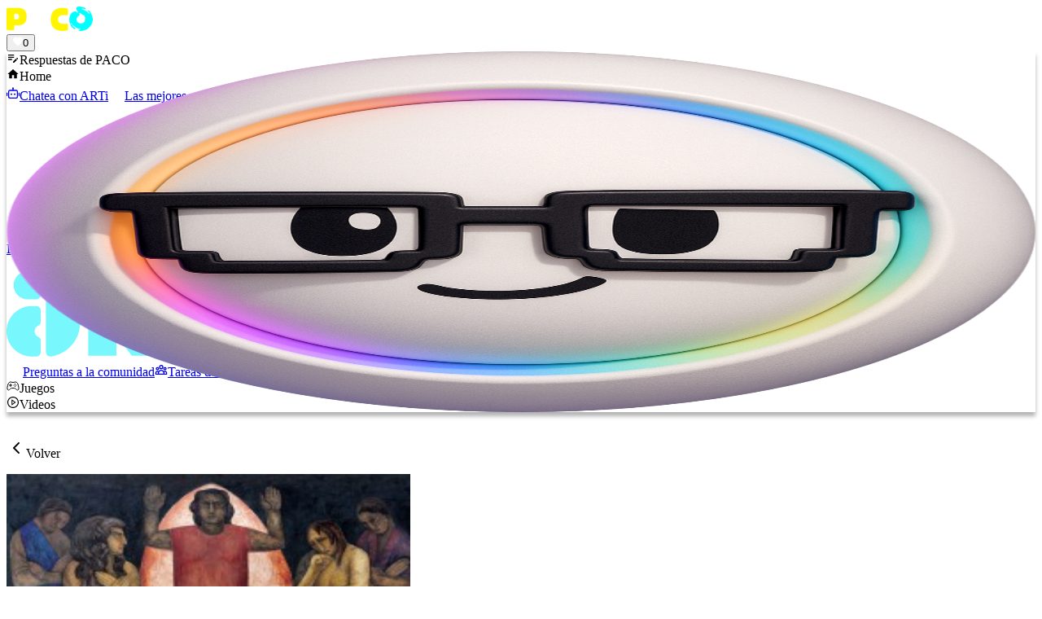

--- FILE ---
content_type: text/html; charset=utf-8
request_url: https://pacoelchato.com/ayuda-para-tu-tarea/respuestas-del-libro/secundaria-primer-grado/lengua-materna-espanol-sep/bloque-2/9-adaptar-una-narracion-a-un-guion-de-teatro-explicaciones-soluciones?pagina=168
body_size: 31458
content:
<!DOCTYPE html><html lang="es" class="h-full __variable_f367f3"><head><meta charSet="utf-8"/><meta name="viewport" content="width=device-width, initial-scale=1"/><link rel="preload" href="/_next/static/media/e4af272ccee01ff0-s.p.woff2" as="font" crossorigin="" type="font/woff2"/><link rel="preload" href="/_next/static/media/fd95dafdc8162097-s.p.otf" as="font" crossorigin="" type="font/otf"/><link rel="stylesheet" href="/_next/static/css/cf5ee878d91e5d64.css" data-precedence="next"/><link rel="stylesheet" href="/_next/static/css/7b599e17310df38c.css" data-precedence="next"/><link rel="stylesheet" href="/_next/static/css/62940f9fc432d3d7.css" data-precedence="next"/><link rel="preload" as="script" fetchPriority="low" href="/_next/static/chunks/webpack-95c6716e90478e0e.js"/><script src="/_next/static/chunks/fd9d1056-eccc07c9495899a9.js" async=""></script><script src="/_next/static/chunks/2117-1014d6f23142475e.js" async=""></script><script src="/_next/static/chunks/main-app-992d08ada316017d.js" async=""></script><script src="/_next/static/chunks/2972-5750ee202d1acd6e.js" async=""></script><script src="/_next/static/chunks/app/global-error-cb0c9041e6bb42b7.js" async=""></script><script src="/_next/static/chunks/app/layout-5d43516c5ef05bf9.js" async=""></script><script src="/_next/static/chunks/5689-b8a18f4cec2815bc.js" async=""></script><script src="/_next/static/chunks/6685-25b2abafc71dd016.js" async=""></script><script src="/_next/static/chunks/app/(site)/ayuda-para-tu-tarea/page-39af8ca6e30ffdfa.js" async=""></script><script src="/_next/static/chunks/bc9c3264-88536d49f7fb5f20.js" async=""></script><script src="/_next/static/chunks/4f9d9cd8-2501860fabcea338.js" async=""></script><script src="/_next/static/chunks/9081a741-e05263f391809efa.js" async=""></script><script src="/_next/static/chunks/ec3863c0-6761b9be605fbc96.js" async=""></script><script src="/_next/static/chunks/3627521c-6ce61e9289d460b4.js" async=""></script><script src="/_next/static/chunks/93854f56-cb949f517001942f.js" async=""></script><script src="/_next/static/chunks/5878-1ee0b3167d0c2dda.js" async=""></script><script src="/_next/static/chunks/5569-d5d44e3f1b88a061.js" async=""></script><script src="/_next/static/chunks/5883-07ce77ef0274fc5d.js" async=""></script><script src="/_next/static/chunks/7415-c2343677245d357a.js" async=""></script><script src="/_next/static/chunks/3340-978f5cacb7b6383d.js" async=""></script><script src="/_next/static/chunks/2415-2db7e5d5794cc897.js" async=""></script><script src="/_next/static/chunks/5536-da6d92247f3c4eaa.js" async=""></script><script src="/_next/static/chunks/4496-710d2cb28a98c5ec.js" async=""></script><script src="/_next/static/chunks/8054-ab16ea42c399685e.js" async=""></script><script src="/_next/static/chunks/app/(site)/layout-6fbfa629def7625d.js" async=""></script><script src="/_next/static/chunks/app/(site)/error-9ad2c22ec651b637.js" async=""></script><link rel="preload" href="https://securepubads.g.doubleclick.net/tag/js/gpt.js" as="script"/><link rel="preload" href="https://www.googletagmanager.com/gtag/js?id=G-H419CQ4HB0&amp;l=dataLayer&amp;cx=c" as="script"/><link rel="preload" href="https://cdn.jsdelivr.net/npm/mathjax@3/es5/tex-mml-chtml.js" as="script"/><link rel="preload" href="https://www.googletagmanager.com/gtag/js?id=G-H419CQ4HB0" as="script"/><link rel="icon" href="https://assets.pacoelchato.com/next-public-assets/assets/meta/favicon-180x180.png" sizes="any"/><title>✏️ Página 168 RESPUESTAS - Secundaria. Primer grado</title><meta name="description" content="📔 GRATIS Respuesta página 168, Lengua Materna. Español, Primer grado, &#x27;9. . Adaptar una narración a un guion de teatro&#x27;. Accede a las respuestas 👆 ¿cuántos actos están marcados? ¿cuántas escenas? ¿cada cuándo cambia la escena? ¿Cuántos actos habrá en el guion teatral que prepararán del cuento “La bruja y la hermana del Sol”? ¿cuál es el criterio para decidirlo? ¿Cuántas escenas habrá? ¿cuál es el criterio para decidirlo?"/><meta property="og:title" content="Paco el Chato - Ayuda para tu tarea de primaria, secundaria y preparatoria"/><meta property="og:description" content="Paco el Chato es el mejor sitio de ayuda para tu tarea de primaria, secundaria y preparatoria. Encuentra libros, videos, ejercicios, y más."/><meta property="og:image" content="https://assets.pacoelchato.com/next-public-assets/assets/meta/favicon-180x180.png"/><meta property="og:type" content="website"/><meta name="twitter:card" content="summary_large_image"/><meta name="twitter:title" content="Paco el Chato - Ayuda para tu tarea de primaria, secundaria y preparatoria"/><meta name="twitter:description" content="Paco el Chato es el mejor sitio de ayuda para tu tarea de primaria, secundaria y preparatoria. Encuentra libros, videos, ejercicios, y más."/><meta name="twitter:image" content="https://assets.pacoelchato.com/next-public-assets/assets/meta/favicon-180x180.png"/><link rel="icon" href="/favicon.ico" type="image/x-icon" sizes="180x180"/><meta name="next-size-adjust"/><script>(self.__next_s=self.__next_s||[]).push(["https://securepubads.g.doubleclick.net/tag/js/gpt.js",{"async":true,"id":"google-publisher-tags"}])</script><script>(self.__next_s=self.__next_s||[]).push([0,{"type":"text/javascript","children":"\n              window.googletag=window.googletag||{};\n              window.googletag.cmd=window.googletag.cmd||[];\n              window.googletag.cmd.push(function(){window.__onpageGptEmbed=(new Date()).getTime()})\n            ","id":"googletag"}])</script><link rel="stylesheet" href="https://unpkg.com/react-quill@1.3.3/dist/quill.snow.css"/><script>(self.__next_s=self.__next_s||[]).push(["https://cdn.jsdelivr.net/npm/mathjax@3/es5/tex-mml-chtml.js",{}])</script><script src="/_next/static/chunks/polyfills-42372ed130431b0a.js" noModule=""></script></head><body class="relative min-h-full antialiased !pb-[0] __className_537ebf"><div class="relative lg:fixed z-50 w-full top-0"><nav class="text-white shadow-lg flex items-center bg-paco-500"><div class="w-full md:max-w-[1280px] mx-auto px-[8px] md:px-[47px] flex justify-between items-strench py-0"><a class="hover:opacity-90 transition flex items-center" href="/"><img alt="logo" loading="lazy" width="106" height="30" decoding="async" data-nimg="1" style="color:transparent" src="https://assets.pacoelchato.com/next-public-assets/images/Logo.png"/></a><div class="flex justify-center items-start gap-x-6 px-[6px]"></div><div class="h-[56px] lg:h-[60px] flex items-center gap-3"><div><button type="button" class="flex flex-row items-center justify-end bg-[rgba(0,0,0,0.35)] p-[3px] pl-[12px] rounded-full cursor-pointer"><div class="flex flex-col justify-center items-center mr-2 text-[10px] sm:text-[12px]"><div class="text-white like_section flex row justify-end items-center"><span id="like" class="text-paco-600"><img alt="♡" loading="lazy" width="12" height="12" decoding="async" data-nimg="1" class="object-fill" style="color:transparent" src="https://assets.pacoelchato.com/next-public-assets/img/icons/heart_white.svg"/></span><span id="_likes_before" class="pl-1 text-[12px] font-bold">0</span></div></div><div class="rounded-full border-[#FFF400] border-2 bg-[#FFF400] hover:shadow-lg active:shadow-md"><span class="relative flex h-10 w-10 shrink-0 overflow-hidden rounded-full"></span></div></button></div></div></div></nav></div><div class="h-[182px] hidden min-[1035px]:block"></div><div class="sticky lg:fixed z-50 w-full top-[0] lg:top-[60px]"><div class="z-50 bg-white py-2 mb-0" style="box-shadow:0px 5px 5px 0px rgba(0,0,0,0.3);backdrop-filter:blur(2px);-webkit-backdrop-filter:blur(2px)"><div class="flex w-full justify-center items-center gap-2"><div id="scrollableDiv" class="overflow-x-auto min-[1590px]:flex min-[1590px]:justify-center scrollbar-hide lg:w-full pl-1 w-[1200px] min-[1300px]:w-full"><div id="scrollableContent" class="flex flex-col justify-center items-start lg:items-center flex-wrap gap-2 scroll-smooth w-[1200px] min-[1300px]:w-full"><div class="flex gap-2 px-1"><div class="rounded-full py-[1px] px-3 flex justify-center items-center gap-2 font-bold border-2 flex-none cursor-pointer transition-all overflow-hidden border-paco-400 text-paco-500 bg-white" href="/ayuda-para-tu-tarea"><span class="text-paco-500"><svg stroke="currentColor" fill="currentColor" stroke-width="0" viewBox="0 0 24 24" class="size-6" height="1em" width="1em" xmlns="http://www.w3.org/2000/svg"><path fill="none" d="M0 0h24v24H0z"></path><path d="M3 10h11v2H3v-2zm0-2h11V6H3v2zm0 8h7v-2H3v2zm15.01-3.13l.71-.71a.996.996 0 011.41 0l.71.71c.39.39.39 1.02 0 1.41l-.71.71-2.12-2.12zm-.71.71l-5.3 5.3V21h2.12l5.3-5.3-2.12-2.12z"></path></svg></span><span>Respuestas de PACO</span></div><div class="rounded-full py-[1px] px-3 flex justify-center items-center gap-2 font-bold border-2 flex-none cursor-pointer transition-all overflow-hidden border-[#083dcd] text-white bg-[#083dcd]" href="/"><span class="text-white"><svg stroke="currentColor" fill="currentColor" stroke-width="0" viewBox="0 0 24 24" class="size-6" height="1em" width="1em" xmlns="http://www.w3.org/2000/svg"><path fill="none" d="M0 0h24v24H0z"></path><path d="M10 20v-6h4v6h5v-8h3L12 3 2 12h3v8z"></path></svg></span><span>Home</span></div><a class="rounded-full py-[1px] px-3 flex justify-center items-center gap-2 font-bold border-2 flex-none cursor-pointer transition-all overflow-hidden border-paco-300 text-paco-500 bg-paco-300" target="_blank" href="https://arti.social/crear/chat?utm_source=navbar&amp;utm_medium=navbar_chatea&amp;utm_campaign=pacoToArti3"><span class="text-paco-500"><svg stroke="currentColor" fill="currentColor" stroke-width="0" viewBox="0 0 24 24" class="size-6" height="1em" width="1em" xmlns="http://www.w3.org/2000/svg"><path d="M13.5 2C13.5 2.44425 13.3069 2.84339 13 3.11805V5H18C19.6569 5 21 6.34315 21 8V18C21 19.6569 19.6569 21 18 21H6C4.34315 21 3 19.6569 3 18V8C3 6.34315 4.34315 5 6 5H11V3.11805C10.6931 2.84339 10.5 2.44425 10.5 2C10.5 1.17157 11.1716 0.5 12 0.5C12.8284 0.5 13.5 1.17157 13.5 2ZM6 7C5.44772 7 5 7.44772 5 8V18C5 18.5523 5.44772 19 6 19H18C18.5523 19 19 18.5523 19 18V8C19 7.44772 18.5523 7 18 7H13H11H6ZM2 10H0V16H2V10ZM22 10H24V16H22V10ZM9 14.5C9.82843 14.5 10.5 13.8284 10.5 13C10.5 12.1716 9.82843 11.5 9 11.5C8.17157 11.5 7.5 12.1716 7.5 13C7.5 13.8284 8.17157 14.5 9 14.5ZM15 14.5C15.8284 14.5 16.5 13.8284 16.5 13C16.5 12.1716 15.8284 11.5 15 11.5C14.1716 11.5 13.5 12.1716 13.5 13C13.5 13.8284 14.1716 14.5 15 14.5Z"></path></svg></span><span>Chatea con ARTi</span></a><a class="rounded-full py-[1px] px-3 flex justify-center items-center gap-2 font-bold border-2 flex-none cursor-pointer transition-all overflow-hidden border-artinav-800 text-white bg-artinav-800" target="_blank" href="https://arti.social/crear/tarea/cargar?utm_source=navbar&amp;utm_medium=navbar_subetarea&amp;utm_campaign=pacoToArti3"><span class="text-white"><svg width="20" height="20" viewBox="0 0 20 20" fill="none" xmlns="http://www.w3.org/2000/svg"><path d="M12.828 5.70449C11.8851 5.70449 10.9709 5.67592 10.0567 5.70449C9.22813 5.73306 8.50436 5.04738 8.54245 4.18075C8.57102 3.35222 8.54245 2.51417 8.54245 1.68563C8.54245 1.60945 8.54245 1.52374 8.54245 1.43803H1.44755V18.5324C1.52374 18.5324 1.60945 18.5324 1.69516 18.5324C3.26651 18.5324 4.84739 18.5324 6.41874 18.5324C6.77111 18.5324 7.07585 18.7896 7.12347 19.1229C7.18061 19.4848 6.9711 19.8276 6.61873 19.9324C6.54255 19.9514 6.45683 19.961 6.38065 19.961C4.72358 19.961 3.06652 19.961 1.40946 19.961C0.628541 19.961 0 19.3324 0 18.542C0 12.8375 0 7.12347 0 1.41898C0 0.628541 0.628542 0 1.41898 0C4.01886 0 6.62826 0 9.23765 0C9.46622 0 9.65668 0.0761869 9.81858 0.238084C11.2185 1.63802 12.6184 3.03795 14.0279 4.44741C14.1898 4.6093 14.2755 4.8093 14.2755 5.04738C14.2755 6.44731 14.2755 7.83772 14.2755 9.23765C14.2755 9.68525 13.9803 9.99952 13.5517 9.99C13.1422 9.99 12.847 9.67573 12.847 9.23765C12.847 8.15199 12.847 7.06633 12.847 5.99019C12.847 5.914 12.847 5.82829 12.847 5.72354L12.828 5.70449ZM11.6947 4.26646C11.1328 3.70459 10.5424 3.11414 9.99952 2.57131V4.26646H11.6947Z" fill="white"></path><path d="M19.9804 10.752C19.9709 11.3805 19.7423 11.9138 19.3042 12.3519C17.1329 14.5232 14.9711 16.6945 12.7903 18.8468C12.6093 19.0277 12.3522 19.1706 12.1141 19.2373C11.238 19.4944 10.3618 19.7134 9.47614 19.9325C8.88569 20.0848 8.40953 19.6277 8.5619 19.0277C8.79046 18.123 9.02854 17.2183 9.28567 16.3231C9.35234 16.0946 9.49519 15.8755 9.65709 15.7041C11.8189 13.5328 13.9807 11.3519 16.1615 9.19964C17.39 7.98065 19.4471 8.49492 19.8852 10.1329C19.9423 10.3329 19.9518 10.5424 19.9804 10.7424V10.752ZM13.1807 16.3993C14.495 15.0851 15.8092 13.7709 17.0948 12.4852C16.7425 12.1328 16.3711 11.7614 16.0282 11.4186C14.733 12.7138 13.4188 14.028 12.1141 15.3327C12.4665 15.6851 12.8284 16.0469 13.1807 16.3993ZM10.2666 18.2373C10.3713 18.2183 10.4285 18.2183 10.4951 18.1992C10.8189 18.123 11.1332 18.0183 11.457 17.9611C11.7903 17.904 11.9713 17.6754 12.1522 17.4754C11.7713 17.0945 11.4094 16.7326 11.038 16.3612C10.8094 16.5517 10.5904 16.7612 10.5428 17.1136C10.4856 17.485 10.3713 17.8373 10.2666 18.2278V18.2373ZM17.0948 10.3044C17.4758 10.6853 17.8376 11.0567 18.2091 11.4281C18.4852 11.2091 18.59 10.9043 18.5043 10.5329C18.4281 10.2282 18.2281 10.0472 17.9234 9.99008C17.571 9.93294 17.2853 10.0377 17.0853 10.3044H17.0948Z" fill="white"></path><path d="M7.13298 11.4092C5.94256 11.4092 4.76167 11.4092 3.57125 11.4092C3.21889 11.4092 2.91414 11.1521 2.857 10.8283C2.79986 10.4664 3.00937 10.1236 3.36174 10.0188C3.43792 9.99976 3.52363 9.99023 3.59982 9.99023C5.95209 9.99023 8.30436 9.99023 10.6566 9.99023C11.0947 9.99023 11.409 10.2855 11.409 10.695C11.409 11.114 11.1042 11.4187 10.6471 11.4187C9.47573 11.4187 8.30436 11.4187 7.13298 11.4187V11.4092Z" fill="white"></path><path d="M6.42844 12.8379C7.3522 12.8379 8.28549 12.8379 9.20926 12.8379C9.66638 12.8379 9.98065 13.1331 9.98065 13.5426C9.98065 13.9616 9.66638 14.2569 9.21878 14.2569C7.3522 14.2569 5.4761 14.2569 3.60952 14.2569C3.16193 14.2569 2.84766 13.9616 2.84766 13.5426C2.84766 13.1236 3.16193 12.8379 3.61905 12.8379C4.55234 12.8379 5.48563 12.8379 6.41891 12.8379H6.42844Z" fill="white"></path><path d="M5.33325 8.55179C4.75233 8.55179 4.1714 8.55179 3.6 8.55179C3.16193 8.55179 2.85718 8.25657 2.84766 7.84706C2.84766 7.42804 3.1524 7.13281 3.58095 7.13281C4.75233 7.13281 5.9237 7.13281 7.09507 7.13281C7.52362 7.13281 7.83789 7.43756 7.82837 7.84706C7.82837 8.25657 7.5141 8.55179 7.07603 8.55179C6.48558 8.55179 5.90465 8.55179 5.31421 8.55179H5.33325Z" fill="white"></path></svg></span><span>Las mejores respuestas: sube una foto</span></a><a class="rounded-full py-[1px] px-3 flex justify-center items-center gap-2 font-bold border-2 flex-none cursor-pointer transition-all overflow-hidden border-artinav-500 text-paco-500 bg-artinav-500" target="_blank" href="https://arti.social/crear/imagen?utm_source=navbar&amp;utm_medium=navbar_imagen&amp;utm_campaign=pacoToArti3"><span class="text-paco-500"><svg width="21" height="18" viewBox="0 0 21 18" fill="none" xmlns="http://www.w3.org/2000/svg"><path d="M20.5473 3.29909V3.86076C20.5347 3.90438 20.5162 3.948 20.5108 3.99222C20.3453 5.45975 20.181 6.92729 20.0155 8.39482C19.8171 10.1546 19.6139 11.9131 19.4191 13.6734C19.3038 14.7131 18.8312 15.3501 17.9379 15.5939C17.7413 15.6476 17.7036 15.7319 17.7126 15.9088C17.7383 16.4173 17.5907 16.8702 17.2495 17.2556C16.7787 17.7862 16.1799 18.0019 15.482 18.0007C13.4361 17.9965 11.3895 17.9995 9.34359 17.9995C6.90267 17.9995 4.46236 17.9977 2.02145 18.0007C1.53805 18.0007 1.09588 17.889 0.715249 17.5795C0.19958 17.1594 -0.00118976 16.6043 5.3006e-06 15.953C0.00418801 13.5055 0.00179789 11.058 0.00179789 8.61113C0.00179789 7.71483 0.00478554 6.81914 0.00120036 5.92284C-0.00417741 4.70149 0.895105 3.6827 2.14813 3.7783C2.32619 3.79205 2.50605 3.7801 2.69546 3.7801C2.77553 3.1252 2.86217 2.49003 2.9291 1.85246C3.05518 0.647844 4.02975 -0.130141 5.22959 0.0180469C6.11154 0.126797 6.99469 0.224792 7.87784 0.32458C9.7039 0.531325 11.5299 0.735083 13.3554 0.941829C15.1014 1.13901 16.8462 1.35173 18.594 1.53159C19.5679 1.63198 20.3561 2.28687 20.5108 3.23216C20.515 3.25606 20.5347 3.27698 20.5473 3.29909ZM1.00147 12.957C1.10663 12.8817 1.17594 12.8333 1.24466 12.7831C2.23417 12.0637 3.22189 11.343 4.21319 10.626C5.19374 9.91673 6.27228 9.97111 7.18232 10.7718C8.02543 11.5139 8.86735 12.2579 9.71107 12.9994C10.2345 13.4595 10.7633 13.5121 11.3674 13.1607C13.0997 12.1527 14.8295 11.1411 16.5635 10.1366C16.6854 10.0661 16.7249 9.98903 16.7243 9.8528C16.7195 8.5687 16.7231 7.28521 16.7189 6.00112C16.7189 5.86309 16.7022 5.71908 16.6615 5.58703C16.502 5.06598 16.0778 4.78036 15.4832 4.78036C11.0095 4.78036 6.53639 4.78036 2.06268 4.78036C2.0089 4.78036 1.95572 4.78036 1.90194 4.78216C1.67727 4.78873 1.48726 4.87418 1.33011 5.03312C1.08452 5.28169 0.999673 5.58703 1.00027 5.92822C1.00206 8.20839 1.00147 10.4886 1.00147 12.7687C1.00147 12.8154 1.00147 12.8626 1.00147 12.957ZM16.7213 11.2176C16.6215 11.2731 16.5588 11.3072 16.4972 11.3424C14.9711 12.2256 13.445 13.1093 11.9177 13.9907C11.7737 14.0738 11.6267 14.158 11.4714 14.2154C10.5631 14.5536 9.74931 14.3647 9.03048 13.7415C8.17183 12.997 7.32573 12.2375 6.47066 11.4894C5.95141 11.0353 5.40467 10.9821 4.88063 11.3616C3.61387 12.2788 2.35726 13.2097 1.10006 14.1395C1.05046 14.1759 1.00684 14.2566 1.00625 14.3169C1.00027 14.9318 0.995491 15.5473 1.00744 16.1621C1.01521 16.5469 1.30023 16.8839 1.67309 16.9694C1.80156 16.9987 1.93839 17.0016 2.07164 17.0016C6.53818 17.0034 11.0047 17.0028 15.4713 17.0028C15.5382 17.0028 15.6051 17.0011 15.6714 16.9957C16.3586 16.9401 16.7213 16.5475 16.7213 15.8598C16.7213 14.4825 16.7213 13.1052 16.7213 11.7278V11.2176ZM3.69453 3.7801H3.95506C7.80016 3.7801 11.6453 3.78129 15.4904 3.7783C15.8513 3.7783 16.1967 3.83985 16.5151 4.00716C17.3182 4.42842 17.7138 5.10363 17.7144 6.0053C17.7174 8.79397 17.7156 11.5821 17.7156 14.3707V14.6277C18.0771 14.4872 18.3036 14.2703 18.346 13.91C18.5246 12.4037 18.6955 10.8967 18.8706 9.38971C19.0917 7.49136 19.3158 5.5936 19.5345 3.69525C19.5996 3.12879 19.2542 2.65555 18.6884 2.57309C18.0012 2.4727 17.3087 2.40578 16.6185 2.32511C14.5941 2.08909 12.5702 1.85246 10.5458 1.61823C8.73351 1.4085 6.9212 1.20355 5.10889 0.992021C4.48985 0.91972 4.00824 1.25792 3.91741 1.87935C3.82599 2.50019 3.76923 3.1258 3.69394 3.7789L3.69453 3.7801Z" fill="#083DCD"></path><path d="M10.4019 10.5391C9.25345 10.5349 8.30876 9.58779 8.31055 8.44232C8.31294 7.30104 9.26779 6.34977 10.4109 6.35156C11.5551 6.35336 12.504 7.30702 12.4998 8.45188C12.4957 9.60571 11.5533 10.5426 10.4019 10.5391ZM9.31201 8.45368C9.315 9.05479 9.81513 9.54895 10.4139 9.54297C11.0144 9.537 11.5121 9.03388 11.5043 8.44053C11.4966 7.83703 11.0018 7.34944 10.4001 7.35303C9.7984 7.35661 9.30842 7.85196 9.31201 8.45368Z" fill="#083DCD"></path></svg></span><span>Crea imágenes con IA</span></a><a class="rounded-full py-[1px] px-3 flex justify-center items-center gap-2 font-bold border-2 flex-none cursor-pointer transition-all overflow-hidden border-artinav-300 text-white bg-artinav-300" target="_blank" href="https://arti.social/crear/tarea/cargar?utm_source=navbar&amp;utm_medium=navbar_haztarea&amp;utm_campaign=pacoToArti3"><span class="text-white"><svg stroke="currentColor" fill="none" stroke-width="2" viewBox="0 0 24 24" aria-hidden="true" class="size-6" height="1em" width="1em" xmlns="http://www.w3.org/2000/svg"><path stroke-linecap="round" stroke-linejoin="round" d="M9.663 17h4.673M12 3v1m6.364 1.636l-.707.707M21 12h-1M4 12H3m3.343-5.657l-.707-.707m2.828 9.9a5 5 0 117.072 0l-.548.547A3.374 3.374 0 0014 18.469V19a2 2 0 11-4 0v-.531c0-.895-.356-1.754-.988-2.386l-.548-.547z"></path></svg></span><span>ARTi = PACO + IA</span></a></div><div class="flex gap-2 px-1"><div class="h-[29px] rounded-full py-[0px] flex justify-center items-center font-bold flex-none cursor-pointer transition-all overflow-hidden"><a href="https://arti.social/?utm_source=navbar&amp;utm_medium=button_navbar&amp;utm_campaign=pacoToArti3" target="__blank" class="w-[350px] h-[32px]"><div class="relative w-full h-full overflow-hidden rounded-sm cursor-pointer" role="link" aria-label="Visitar ARTI.social" tabindex="0"><canvas class="absolute inset-0 w-full h-full"></canvas><div class="relative flex items-center h-full px-2 gap-2 z-10"><div class="relative w-10 h-10 flex-shrink-0"><img alt="ARTI Character" loading="lazy" decoding="async" data-nimg="fill" class="object-contain" style="position:absolute;height:100%;width:100%;left:0;top:0;right:0;bottom:0;color:transparent" src="https://assets.pacoelchato.com/next-public-assets/assets/img/banner/arti-nerd.png"/></div><p class="text-xs font-semibold text-[#78f7fc] flex-1 truncate ml-2">La mejor ayuda con la tarea aquí</p><div class="flex flex-col items-center gap-0.5 flex-shrink-0"><div class="w-14"><img alt="ARTI Logo" loading="lazy" width="327" height="107" decoding="async" data-nimg="1" class="w-full h-auto" style="color:transparent" src="https://assets.pacoelchato.com/next-public-assets/assets/img/banner/arti-logo.svg"/></div></div></div></div></a></div><a class="rounded-full py-[1px] px-3 flex justify-center items-center gap-2 font-bold border-2 flex-none cursor-pointer transition-all overflow-hidden border-pregunto text-white bg-[#C147FF]" target="_blank" href="https://arti.social/feed/pregunta?utm_source=navbar&amp;utm_medium=navbar_pregunta&amp;utm_campaign=pacoToArti3"><span><svg width="20" height="20" viewBox="0 0 20 20" fill="none" xmlns="http://www.w3.org/2000/svg"><g clip-path="url(#clip0_10780_37193)"><path d="M6.77038 10.3675C6.73576 10.4324 6.71446 10.5107 6.66494 10.5608C5.98009 11.2472 5.29631 11.9358 4.60188 12.6121C3.97029 13.2272 2.94356 12.9524 2.71191 12.1083C2.67037 11.9576 2.66877 11.7931 2.66664 11.6349C2.66078 11.1913 2.66451 10.7477 2.66451 10.3115C2.38866 10.2743 2.12931 10.2625 1.88115 10.2024C0.796367 9.94036 0.0177969 8.97859 0.0103413 7.86293C-0.00190703 6.04964 -0.00510226 4.23581 0.0108739 2.42252C0.0231223 1.06029 1.13027 0.00745879 2.53297 0.00373102C4.75845 -0.00265943 6.98393 0.000535795 9.20887 0.00319849C9.7265 0.00373102 10.2473 -0.0149078 10.7612 0.0340857C11.9759 0.150712 12.9196 1.18863 12.9324 2.4156C12.9478 3.87049 12.9372 5.32538 12.9377 6.77975C12.9377 6.85909 12.9377 6.93791 12.9377 7.05134C13.024 7.05134 13.1001 7.05134 13.1757 7.05134C14.5444 7.05134 15.9125 7.04868 17.2811 7.0524C18.5443 7.0556 19.5486 7.90287 19.7659 9.14688C19.7941 9.3093 19.7936 9.47758 19.7936 9.6432C19.7957 11.3372 19.7675 13.0317 19.8032 14.7247C19.833 16.1354 18.737 17.341 17.2742 17.332C17.2358 17.332 17.1975 17.3378 17.1352 17.3426C17.1352 17.4289 17.1352 17.5067 17.1352 17.5839C17.1336 18.0291 17.1464 18.4748 17.1256 18.919C17.1037 19.3945 16.8529 19.7353 16.412 19.9095C15.9625 20.0873 15.5439 19.9989 15.1989 19.6613C14.4634 18.9408 13.7354 18.2128 13.0096 17.4822C12.9036 17.3757 12.7998 17.3272 12.6469 17.3277C11.551 17.3341 10.455 17.3357 9.35851 17.3299C8.10971 17.3229 7.10268 16.4693 6.8886 15.2396C6.86038 15.0772 6.86091 14.9089 6.86091 14.7433C6.85878 13.3816 6.85985 12.0199 6.85985 10.6577V10.4409L6.76985 10.3669L6.77038 10.3675ZM6.48174 0.958572C5.1733 0.958572 3.86538 0.955377 2.55694 0.959637C1.65748 0.962832 0.9753 1.57791 0.96891 2.42731C0.955064 4.24007 0.957727 6.05336 0.96891 7.86612C0.97317 8.56481 1.48121 9.15913 2.16872 9.28321C2.43978 9.3322 2.72362 9.31835 3.00161 9.32208C3.46119 9.32794 3.62042 9.48397 3.62095 9.94888C3.62201 10.5134 3.61988 11.0779 3.62201 11.6424C3.62201 11.7643 3.58367 11.9321 3.74184 11.9613C3.82917 11.9773 3.95911 11.8964 4.03473 11.8229C4.79839 11.0747 5.55779 10.3217 6.3108 9.56332C6.47695 9.3961 6.65482 9.31835 6.89233 9.31995C8.04794 9.32741 9.20355 9.32421 10.3586 9.32315C11.3454 9.32261 11.9791 8.69262 11.9797 7.70689C11.9813 5.99372 11.9807 4.28001 11.9791 2.56684C11.9791 2.44116 11.9775 2.31282 11.9525 2.19033C11.8013 1.44371 11.1899 0.961767 10.3858 0.959104C9.08426 0.955377 7.78273 0.958039 6.48121 0.958039L6.48174 0.958572ZM12.9398 8.00831C12.9297 8.0605 12.9233 8.09352 12.9175 8.126C12.6661 9.4861 11.7113 10.2801 10.3261 10.2807C9.65514 10.2807 8.98467 10.2807 8.31367 10.2807H7.83013C7.82481 10.3504 7.81788 10.4015 7.81788 10.4532C7.81735 11.9076 7.81682 13.3624 7.81895 14.8168C7.81895 14.9356 7.82587 15.057 7.85143 15.1725C8.01119 15.8947 8.61509 16.3713 9.38195 16.374C10.5573 16.3782 11.7331 16.3798 12.9084 16.3713C13.1465 16.3697 13.3249 16.4453 13.4905 16.612C14.244 17.3709 15.0045 18.1223 15.7628 18.8763C15.8049 18.9184 15.8448 18.9658 15.8938 18.9983C16.012 19.0766 16.1377 19.026 16.1675 18.887C16.1814 18.8231 16.1782 18.7549 16.1782 18.6889C16.1787 18.1042 16.1761 17.52 16.1798 16.9352C16.1825 16.547 16.3566 16.3777 16.7416 16.3755C16.9009 16.3745 17.0606 16.3755 17.2198 16.3755C18.2013 16.3718 18.8366 15.736 18.8377 14.7513C18.8393 13.0445 18.8393 11.3372 18.8377 9.63042C18.8366 8.64523 18.2024 8.01097 17.2177 8.00938C16.3475 8.00778 15.4774 8.00938 14.6077 8.00938C14.0571 8.00938 13.5065 8.00938 12.9398 8.00938V8.00831Z" fill="#ffffff"></path><path d="M6.44361 2.46928C6.73597 2.55502 7.06988 2.60668 7.36117 2.74727C7.97839 3.04496 8.20099 3.7101 7.87348 4.31027C7.71265 4.60476 7.47088 4.87103 7.21686 5.09416C6.91757 5.35777 6.72373 5.63522 6.74663 6.04847C6.75941 6.27799 6.63319 6.37279 6.35468 6.39036C6.07935 6.40793 5.94196 6.32646 5.91161 6.10385C5.83812 5.5612 5.97711 5.09257 6.41113 4.7315C6.57408 4.59571 6.74183 4.46364 6.88828 4.31186C7.04911 4.14518 7.12206 3.93909 7.0294 3.7085C6.93834 3.4811 6.73544 3.41187 6.51817 3.38685C6.17042 3.34691 5.88019 3.43584 5.68048 3.75589C5.54788 3.96838 5.37534 4.00619 5.16978 3.9082C4.97753 3.8166 4.8886 3.63128 4.94026 3.41081C5.02653 3.04176 5.27948 2.80851 5.61285 2.6791C5.86261 2.58218 6.13474 2.54437 6.44361 2.46875V2.46928Z" fill="#ffffff"></path><path d="M6.32428 7.76676C6.04896 7.77208 5.81997 7.54469 5.81837 7.26457C5.81677 6.98872 6.02819 6.76825 6.29978 6.76186C6.5799 6.75547 6.81262 6.97327 6.82114 7.25019C6.82913 7.51966 6.59694 7.7609 6.32428 7.76676Z" fill="#ffffff"></path><path d="M9.66211 12.1929C9.66371 11.8047 9.98856 11.483 10.3741 11.4883C10.7634 11.4937 11.0744 11.8159 11.0685 12.2083C11.0627 12.5896 10.748 12.9022 10.3688 12.9033C9.9827 12.9044 9.66105 12.5806 9.66211 12.1929Z" fill="#ffffff"></path><path d="M16.9957 12.2077C16.9878 12.5933 16.6512 12.9139 16.2699 12.8995C15.8795 12.8851 15.576 12.5587 15.5882 12.1667C15.6005 11.7854 15.9232 11.4765 16.3003 11.4845C16.6895 11.493 17.0032 11.8195 16.9952 12.2072L16.9957 12.2077Z" fill="#ffffff"></path><path d="M14.0346 12.1893C14.0394 12.5711 13.7119 12.9023 13.328 12.9034C12.9445 12.9045 12.6165 12.5754 12.6192 12.1919C12.6218 11.8144 12.936 11.497 13.3157 11.4884C13.6981 11.4799 14.0299 11.8037 14.0346 12.1893Z" fill="#ffffff"></path></g><defs><clipPath id="clip0_10780_37193"><rect width="19.804" height="20" fill="white"></rect></clipPath></defs></svg></span><span>Preguntas a la comunidad</span></a><a class="rounded-full py-[1px] px-3 flex justify-center items-center gap-2 font-bold border-2 flex-none cursor-pointer transition-all overflow-hidden border-tarea text-white bg-tarea" target="_blank" href="https://arti.social/feed/tareas?utm_source=navbar&amp;utm_medium=navbar_tcomunidad&amp;utm_campaign=pacoToArti3"><span><svg stroke="currentColor" fill="none" stroke-width="2" viewBox="0 0 24 24" aria-hidden="true" height="1em" width="1em" xmlns="http://www.w3.org/2000/svg"><path stroke-linecap="round" stroke-linejoin="round" d="M17 20h5v-2a3 3 0 00-5.356-1.857M17 20H7m10 0v-2c0-.656-.126-1.283-.356-1.857M7 20H2v-2a3 3 0 015.356-1.857M7 20v-2c0-.656.126-1.283.356-1.857m0 0a5.002 5.002 0 019.288 0M15 7a3 3 0 11-6 0 3 3 0 016 0zm6 3a2 2 0 11-4 0 2 2 0 014 0zM7 10a2 2 0 11-4 0 2 2 0 014 0z"></path></svg></span><span>Tareas de la comunidad</span></a><div class="rounded-full py-[1px] px-3 flex justify-center items-center gap-2 font-bold border-2 flex-none cursor-pointer transition-all overflow-hidden border-teacher text-white bg-teacher" href="/actividades/videojuego"><span class="text-white"><svg stroke="currentColor" fill="currentColor" stroke-width="0" viewBox="0 0 512 512" class="size-6" height="1em" width="1em" xmlns="http://www.w3.org/2000/svg"><path fill="none" stroke-miterlimit="10" stroke-width="32" d="M467.51 248.83c-18.4-83.18-45.69-136.24-89.43-149.17A91.5 91.5 0 00352 96c-26.89 0-48.11 16-96 16s-69.15-16-96-16a99.09 99.09 0 00-27.2 3.66C89 112.59 61.94 165.7 43.33 248.83c-19 84.91-15.56 152 21.58 164.88 26 9 49.25-9.61 71.27-37 25-31.2 55.79-40.8 119.82-40.8s93.62 9.6 118.66 40.8c22 27.41 46.11 45.79 71.42 37.16 41.02-14.01 40.44-79.13 21.43-165.04z"></path><circle cx="292" cy="224" r="20"></circle><path d="M336 288a20 20 0 1120-19.95A20 20 0 01336 288z"></path><circle cx="336" cy="180" r="20"></circle><circle cx="380" cy="224" r="20"></circle><path fill="none" stroke-linecap="round" stroke-linejoin="round" stroke-width="32" d="M160 176v96m48-48h-96"></path></svg></span><span>Juegos</span></div><div class="rounded-full py-[1px] px-3 flex justify-center items-center gap-2 font-bold border-2 flex-none cursor-pointer transition-all overflow-hidden border-penk text-paco-500 bg-penk" href="/actividades/videos"><span class="text-paco-500"><svg stroke="currentColor" fill="currentColor" stroke-width="0" viewBox="0 0 1024 1024" class="size-6" height="1em" width="1em" xmlns="http://www.w3.org/2000/svg"><path d="M512 64C264.6 64 64 264.6 64 512s200.6 448 448 448 448-200.6 448-448S759.4 64 512 64zm0 820c-205.4 0-372-166.6-372-372s166.6-372 372-372 372 166.6 372 372-166.6 372-372 372z"></path><path d="M719.4 499.1l-296.1-215A15.9 15.9 0 0 0 398 297v430c0 13.1 14.8 20.5 25.3 12.9l296.1-215a15.9 15.9 0 0 0 0-25.8zm-257.6 134V390.9L628.5 512 461.8 633.1z"></path></svg></span><span>Videos</span></div></div><div class="flex gap-2 px-1"></div></div></div></div></div></div><main><div class="relative flex flex-col max-w-full"><div class="flex justify-center w-full"><div class="sticky z-40 pt-60 ml-auto lg:min-w-[128px] min-w-0"></div><div class="w-full min-[1270px]:max-w-[850px]"><!--$?--><template id="B:0"></template><div class="mx-auto w-full md:max-w-screen-xl px-2.5 md:px-20 py-4"><div class="flex justify-center space-y-3 mb-5"><div class="animate-pulse bg-neutral-200 h-[60px] w-full md:w-[300px] rounded-xl"></div></div><div class="flex justify-center space-y-3 mb-5"><div class="animate-pulse bg-neutral-200 h-[90px] w-full rounded-xl"></div></div><div class="flex justify-center space-y-3 mb-5"><div class="animate-pulse bg-neutral-200 h-[90px] w-full rounded-xl"></div></div><div class="flex justify-center mb-5"><div class="grid grid-cols-3 md:grid-cols-5 gap-x-2 justify-center items-center"><div class="animate-pulse bg-neutral-200 h-[100px] w-[90px] rounded-xl hidden md:flex"></div><div class="animate-pulse bg-neutral-200 h-[100px] w-[90px] rounded-xl"></div><div class="animate-pulse bg-neutral-200 h-[130px] w-[100px] rounded-xl"></div><div class="animate-pulse bg-neutral-200 h-[100px] w-[90px] rounded-xl"></div><div class="animate-pulse bg-neutral-200 h-[100px] w-[90px] rounded-xl hidden md:flex"></div></div></div><div class="flex flex-col space-y-3 mb-5"><div class="animate-pulse bg-neutral-200 h-[150px] w-full rounded-xl"></div><div class="space-y-2"><div class="animate-pulse rounded-md bg-neutral-200 h-10 w-full"></div><div class="animate-pulse rounded-md bg-neutral-200 h-10 w-full"></div><div class="animate-pulse rounded-md bg-neutral-200 h-10 w-full"></div></div></div><div class="flex flex-col space-y-3"><div class="animate-pulse bg-neutral-200 h-[150px] w-full rounded-xl"></div><div class="space-y-2"><div class="animate-pulse rounded-md bg-neutral-200 h-10 w-full"></div><div class="animate-pulse rounded-md bg-neutral-200 h-10 w-full"></div><div class="animate-pulse rounded-md bg-neutral-200 h-10 w-full"></div></div></div></div><!--/$--></div><div class="sticky z-40 pt-60 mr-auto lg:min-w-[128px] min-w-0"></div></div></div><div class="bg-[#F8F8F8]"><div class="bg-pacoWhite relative z-40 pb-20"><div class="hidden md:flex md:flex-row container justify-center items-center pt-4"><div class="w-[50%]"><div class="" style="font-style:normal;font-weight:600;color:#083dcd;font-size:14px;line-height:14px">El sitio web de Paco el Chato está certificado por kidSAFE Seal Program. Para obtener más información haz clic en la insignia o visita<!-- --> <a target="_blank" rel="nofollow" href="https://www.kidsafeseal.com" style="color:#083DCD;text-decoration-line:underline">www.kidsafeseal.com</a></div></div><div class=""><a href="https://www.kidsafeseal.com/certifiedproducts/pacoelchato.html" target="_blank"><img alt="logo" loading="lazy" width="100" height="40" decoding="async" data-nimg="1" style="color:transparent" src="https://www.kidsafeseal.com/sealimage/1493367426540173595/pacoelchato_svg_darktm.svg"/></a></div></div><div class="hidden md:block" style="height:1px;background-color:#083DCD;margin-top:1%;margin-bottom:1%"></div><div class="hidden md:flex md:flex-row container justify-center items-center pt-2 pb-4"><div class="flex gap-4 items-center"><div><img alt="Logo Paco el Chato" loading="lazy" width="82" height="82" decoding="async" data-nimg="1" style="color:transparent" src="https://assets.pacoelchato.com/next-public-assets/images/footer/logofooter.svg"/></div><div class="homefootertxt a flex items-center" style="color:#083DCD;gap:49px"><div class="text-bold"><a style="color:var(--on-surface-medium-emphasis, #083DCD);font-size:16px;font-style:normal;font-weight:600;line-height:16px" target="_blank" href="/legal/politica-de-privacidad">Aviso de Privacidad</a><br/></div><div><a style="color:var(--on-surface-medium-emphasis, #083DCD);font-size:16px;font-style:normal;font-weight:600;line-height:16px" target="_blank" href="/legal/terminos-y-condiciones">Términos y Condiciones</a><br/></div><div><a style="color:var(--on-surface-medium-emphasis, #083DCD);font-size:16px;font-style:normal;font-weight:600;line-height:16px" target="_blank" href="/bibliografia">Bibliografía</a></div></div><div style="min-width:100px"></div><div class="flex items-end" style="gap:16px"><div><a target="_blank" href="https://www.instagram.com/pacoelchatoeloficial"><img alt="Instagram" loading="lazy" width="33" height="33" decoding="async" data-nimg="1" class="imagehome" style="color:transparent" src="https://assets.pacoelchato.com/next-public-assets/images/footer/instagram.svg"/></a></div><div><a target="_blank" href="https://www.facebook.com/pacoelchatooficial/"><img alt="Facebook" loading="lazy" width="33" height="33" decoding="async" data-nimg="1" class="imagehome" style="color:transparent" src="https://assets.pacoelchato.com/next-public-assets/images/footer/facebook.svg"/></a></div><div><a target="_blank" href="https://www.youtube.com/@pacoelchatoo"><img alt="YouTube" loading="lazy" width="33" height="33" decoding="async" data-nimg="1" class="imagehome" style="color:transparent" src="https://assets.pacoelchato.com/next-public-assets/images/footer/youtube.svg"/></a></div><div><a target="_blank" href="https://www.tiktok.com/@pacoelchatotiktok"><img alt="TikTok" loading="lazy" width="33" height="33" decoding="async" data-nimg="1" class="imagehome" style="color:transparent" src="https://assets.pacoelchato.com/next-public-assets/images/footer/tiktok.svg"/></a></div></div></div></div><div class="md:hidden md:flex-col container justify-center items-center pt-2"><div class="mb-4 text-center"><div style="font-style:normal;font-weight:600;color:#083dcd;font-size:12px;line-height:12px">El sitio web de Paco el Chato está certificado por kidSAFE Seal Program. Para obtener más información haz clic en la insignia o visita<!-- --> <a target="_blank" rel="nofollow" href="https://www.kidsafeseal.com" style="color:#083DCD;text-decoration-line:underline">www.kidsafeseal.com</a></div></div><div class="flex items-center justify-center mb-2"><a href="https://www.kidsafeseal.com/certifiedproducts/pacoelchato.html" target="_blank"><img alt="logo" loading="lazy" width="100" height="40" decoding="async" data-nimg="1" style="color:transparent" src="https://www.kidsafeseal.com/sealimage/1493367426540173595/pacoelchato_svg_darktm.svg"/></a></div><div class="md:hidden " style="height:1px;background-color:#083DCD;margin-top:1%;margin-bottom:1%"></div><div class="md:hidden md:flex-row  justify-center items-center pt-2 pb-2" style="padding-left:1rem;padding-right:1rem;margin-right:auto;margin-left:auto"><div class="flex items-center mb-2"><div class="mr-4"><img alt="Logo Paco el Chato" loading="lazy" width="60" height="60" decoding="async" data-nimg="1" style="color:transparent" src="https://assets.pacoelchato.com/next-public-assets/images/footer/logofooter.svg"/></div><div class="flex flex-col mb-2" style="color:#083DCD;gap:10%"><div class="text-bold"><a style="color:var(--on-surface-medium-emphasis, #083DCD);font-size:14px;font-style:normal;font-weight:600;line-height:14px" target="_blank" href="/legal/politica-de-privacidad">Aviso de Privacidad</a><br/></div><div><a style="color:var(--on-surface-medium-emphasis, #083DCD);font-size:14px;font-style:normal;font-weight:600;line-height:14px" target="_blank" href="/legal/terminos-y-condiciones">Términos y Condiciones</a><br/></div><div><a style="color:var(--on-surface-medium-emphasis, #083DCD);font-size:14px;font-style:normal;font-weight:600;line-height:14px" target="_blank" href="/bibliografia">Bibliografía</a></div></div></div><div style="min-width:100px"></div><div class="flex justify-center items-center" style="gap:16px"><div><a target="_blank" href="https://www.instagram.com/pacoelchatoeloficial"><img alt="Instagram" loading="lazy" width="25" height="25" decoding="async" data-nimg="1" class="imagehome" style="color:transparent" src="https://assets.pacoelchato.com/next-public-assets/images/footer/instagram.svg"/></a></div><div><a target="_blank" href="https://www.facebook.com/pacoelchatooficial/"><img alt="Facebook" loading="lazy" width="25" height="25" decoding="async" data-nimg="1" class="imagehome" style="color:transparent" src="https://assets.pacoelchato.com/next-public-assets/images/footer/facebook.svg"/></a></div><div><a target="_blank" href="https://www.youtube.com/@pacoelchatoo"><img alt="YouTube" loading="lazy" width="25" height="25" decoding="async" data-nimg="1" class="imagehome" style="color:transparent" src="https://assets.pacoelchato.com/next-public-assets/images/footer/youtube.svg"/></a></div><div><a target="_blank" href="https://www.tiktok.com/@pacoelchatotiktok"><img alt="TikTok" loading="lazy" width="25" height="25" decoding="async" data-nimg="1" class="imagehome" style="color:transparent" src="https://assets.pacoelchato.com/next-public-assets/images/footer/tiktok.svg"/></a></div></div></div></div></div></div></main><section aria-label="Notifications alt+T" tabindex="-1" aria-live="polite" aria-relevant="additions text" aria-atomic="false"></section><script src="/_next/static/chunks/webpack-95c6716e90478e0e.js" async=""></script><div hidden id="S:0"><template id="P:1"></template></div><script>(self.__next_f=self.__next_f||[]).push([0]);self.__next_f.push([2,null])</script><script>self.__next_f.push([1,"1:HL[\"/_next/static/media/076e5ec5ece18dd7-s.p.otf\",\"font\",{\"crossOrigin\":\"\",\"type\":\"font/otf\"}]\n2:HL[\"/_next/static/media/0928927e043d969c-s.p.otf\",\"font\",{\"crossOrigin\":\"\",\"type\":\"font/otf\"}]\n3:HL[\"/_next/static/media/8a11f921e2e824c5-s.p.otf\",\"font\",{\"crossOrigin\":\"\",\"type\":\"font/otf\"}]\n4:HL[\"/_next/static/media/da78406e9389e5dc-s.p.otf\",\"font\",{\"crossOrigin\":\"\",\"type\":\"font/otf\"}]\n5:HL[\"/_next/static/media/e0b4d7df9936996a-s.p.otf\",\"font\",{\"crossOrigin\":\"\",\"type\":\"font/otf\"}]\n6:HL[\"/_next/static/media/e4af272ccee01ff0-s.p.woff2\",\"font\",{\"crossOrigin\":\"\",\"type\":\"font/woff2\"}]\n7:HL[\"/_next/static/media/fd95dafdc8162097-s.p.otf\",\"font\",{\"crossOrigin\":\"\",\"type\":\"font/otf\"}]\n8:HL[\"/_next/static/css/cf5ee878d91e5d64.css\",\"style\"]\n9:HL[\"/_next/static/css/7b599e17310df38c.css\",\"style\"]\na:HL[\"/_next/static/css/62940f9fc432d3d7.css\",\"style\"]\n"])</script><script>self.__next_f.push([1,"b:I[12846,[],\"\"]\ne:I[4707,[],\"\"]\n14:I[36423,[],\"\"]\n19:I[21667,[\"2972\",\"static/chunks/2972-5750ee202d1acd6e.js\",\"6470\",\"static/chunks/app/global-error-cb0c9041e6bb42b7.js\"],\"default\"]\nf:[\"levelSlug\",\"secundaria\",\"d\"]\n10:[\"gradeSlug\",\"primer-grado\",\"d\"]\n11:[\"bookSlug\",\"lengua-materna-espanol-sep\",\"d\"]\n12:[\"unitSlug\",\"bloque-2\",\"d\"]\n13:[\"lessonSlug\",\"9-adaptar-una-narracion-a-un-guion-de-teatro\",\"d\"]\n1a:[]\n"])</script><script>self.__next_f.push([1,"0:[\"$\",\"$Lb\",null,{\"buildId\":\"0o_4i30gAh_AEniruyI2l\",\"assetPrefix\":\"\",\"urlParts\":[\"\",\"ayuda-para-tu-tarea\",\"respuestas-del-libro\",\"secundaria-primer-grado\",\"lengua-materna-espanol-sep\",\"bloque-2\",\"9-adaptar-una-narracion-a-un-guion-de-teatro-explicaciones-soluciones?pagina=168\"],\"initialTree\":[\"\",{\"children\":[\"(site)\",{\"children\":[\"ayuda-para-tu-tarea\",{\"children\":[\"(lessons)\",{\"children\":[\"respuestas-del-libro\",{\"children\":[[\"levelSlug\",\"secundaria\",\"d\"],{\"children\":[[\"gradeSlug\",\"primer-grado\",\"d\"],{\"children\":[[\"bookSlug\",\"lengua-materna-espanol-sep\",\"d\"],{\"children\":[[\"unitSlug\",\"bloque-2\",\"d\"],{\"children\":[[\"lessonSlug\",\"9-adaptar-una-narracion-a-un-guion-de-teatro\",\"d\"],{\"children\":[\"__PAGE__?{\\\"pagina\\\":\\\"168\\\"}\",{}]}]}]}]}]}]}]}]}]}]},\"$undefined\",\"$undefined\",true],\"initialSeedData\":[\"\",{\"children\":[\"(site)\",{\"children\":[\"ayuda-para-tu-tarea\",{\"children\":[\"(lessons)\",{\"children\":[\"respuestas-del-libro\",{\"children\":[[\"levelSlug\",\"secundaria\",\"d\"],{\"children\":[[\"gradeSlug\",\"primer-grado\",\"d\"],{\"children\":[[\"bookSlug\",\"lengua-materna-espanol-sep\",\"d\"],{\"children\":[[\"unitSlug\",\"bloque-2\",\"d\"],{\"children\":[[\"lessonSlug\",\"9-adaptar-una-narracion-a-un-guion-de-teatro\",\"d\"],{\"children\":[\"__PAGE__\",{},[[\"$Lc\",\"$Ld\",null],null],null]},[null,[\"$\",\"$Le\",null,{\"parallelRouterKey\":\"children\",\"segmentPath\":[\"children\",\"(site)\",\"children\",\"ayuda-para-tu-tarea\",\"children\",\"(lessons)\",\"children\",\"respuestas-del-libro\",\"children\",\"$f\",\"children\",\"$10\",\"children\",\"$11\",\"children\",\"$12\",\"children\",\"$13\",\"children\"],\"error\":\"$undefined\",\"errorStyles\":\"$undefined\",\"errorScripts\":\"$undefined\",\"template\":[\"$\",\"$L14\",null,{}],\"templateStyles\":\"$undefined\",\"templateScripts\":\"$undefined\",\"notFound\":\"$undefined\",\"notFoundStyles\":\"$undefined\"}]],[[\"$\",\"div\",null,{\"className\":\"mx-auto w-full md:max-w-screen-xl px-2.5 md:px-20 py-4\",\"children\":[[\"$\",\"div\",null,{\"className\":\"flex justify-center space-y-3 mb-5\",\"children\":[\"$\",\"div\",null,{\"className\":\"animate-pulse bg-neutral-200 h-[60px] w-full md:w-[300px] rounded-xl\"}]}],[\"$\",\"div\",null,{\"className\":\"flex justify-center space-y-3 mb-5\",\"children\":[\"$\",\"div\",null,{\"className\":\"animate-pulse bg-neutral-200 h-[90px] w-full rounded-xl\"}]}],[\"$\",\"div\",null,{\"className\":\"flex justify-center space-y-3 mb-5\",\"children\":[\"$\",\"div\",null,{\"className\":\"animate-pulse bg-neutral-200 h-[90px] w-full rounded-xl\"}]}],[\"$\",\"div\",null,{\"className\":\"flex justify-center mb-5\",\"children\":[\"$\",\"div\",null,{\"className\":\"grid grid-cols-3 md:grid-cols-5 gap-x-2 justify-center items-center\",\"children\":[[\"$\",\"div\",null,{\"className\":\"animate-pulse bg-neutral-200 h-[100px] w-[90px] rounded-xl hidden md:flex\"}],[\"$\",\"div\",null,{\"className\":\"animate-pulse bg-neutral-200 h-[100px] w-[90px] rounded-xl\"}],[\"$\",\"div\",null,{\"className\":\"animate-pulse bg-neutral-200 h-[130px] w-[100px] rounded-xl\"}],[\"$\",\"div\",null,{\"className\":\"animate-pulse bg-neutral-200 h-[100px] w-[90px] rounded-xl\"}],[\"$\",\"div\",null,{\"className\":\"animate-pulse bg-neutral-200 h-[100px] w-[90px] rounded-xl hidden md:flex\"}]]}]}],[\"$\",\"div\",null,{\"className\":\"flex flex-col space-y-3 mb-5\",\"children\":[[\"$\",\"div\",null,{\"className\":\"animate-pulse bg-neutral-200 h-[150px] w-full rounded-xl\"}],[\"$\",\"div\",null,{\"className\":\"space-y-2\",\"children\":[[\"$\",\"div\",null,{\"className\":\"animate-pulse rounded-md bg-neutral-200 h-10 w-full\"}],[\"$\",\"div\",null,{\"className\":\"animate-pulse rounded-md bg-neutral-200 h-10 w-full\"}],[\"$\",\"div\",null,{\"className\":\"animate-pulse rounded-md bg-neutral-200 h-10 w-full\"}]]}]]}],[\"$\",\"div\",null,{\"className\":\"flex flex-col space-y-3\",\"children\":[[\"$\",\"div\",null,{\"className\":\"animate-pulse bg-neutral-200 h-[150px] w-full rounded-xl\"}],[\"$\",\"div\",null,{\"className\":\"space-y-2\",\"children\":[[\"$\",\"div\",null,{\"className\":\"animate-pulse rounded-md bg-neutral-200 h-10 w-full\"}],[\"$\",\"div\",null,{\"className\":\"animate-pulse rounded-md bg-neutral-200 h-10 w-full\"}],[\"$\",\"div\",null,{\"className\":\"animate-pulse rounded-md bg-neutral-200 h-10 w-full\"}]]}]]}]]}],[],[]]]},[null,[\"$\",\"$Le\",null,{\"parallelRouterKey\":\"children\",\"segmentPath\":[\"children\",\"(site)\",\"children\",\"ayuda-para-tu-tarea\",\"children\",\"(lessons)\",\"children\",\"respuestas-del-libro\",\"children\",\"$f\",\"children\",\"$10\",\"children\",\"$11\",\"children\",\"$12\",\"children\"],\"error\":\"$undefined\",\"errorStyles\":\"$undefined\",\"errorScripts\":\"$undefined\",\"template\":[\"$\",\"$L14\",null,{}],\"templateStyles\":\"$undefined\",\"templateScripts\":\"$undefined\",\"notFound\":\"$undefined\",\"notFoundStyles\":\"$undefined\"}]],null]},[null,[\"$\",\"$Le\",null,{\"parallelRouterKey\":\"children\",\"segmentPath\":[\"children\",\"(site)\",\"children\",\"ayuda-para-tu-tarea\",\"children\",\"(lessons)\",\"children\",\"respuestas-del-libro\",\"children\",\"$f\",\"children\",\"$10\",\"children\",\"$11\",\"children\"],\"error\":\"$undefined\",\"errorStyles\":\"$undefined\",\"errorScripts\":\"$undefined\",\"template\":[\"$\",\"$L14\",null,{}],\"templateStyles\":\"$undefined\",\"templateScripts\":\"$undefined\",\"notFound\":\"$undefined\",\"notFoundStyles\":\"$undefined\"}]],null]},[null,[\"$\",\"$Le\",null,{\"parallelRouterKey\":\"children\",\"segmentPath\":[\"children\",\"(site)\",\"children\",\"ayuda-para-tu-tarea\",\"children\",\"(lessons)\",\"children\",\"respuestas-del-libro\",\"children\",\"$f\",\"children\",\"$10\",\"children\"],\"error\":\"$undefined\",\"errorStyles\":\"$undefined\",\"errorScripts\":\"$undefined\",\"template\":[\"$\",\"$L14\",null,{}],\"templateStyles\":\"$undefined\",\"templateScripts\":\"$undefined\",\"notFound\":\"$undefined\",\"notFoundStyles\":\"$undefined\"}]],null]},[null,[\"$\",\"$Le\",null,{\"parallelRouterKey\":\"children\",\"segmentPath\":[\"children\",\"(site)\",\"children\",\"ayuda-para-tu-tarea\",\"children\",\"(lessons)\",\"children\",\"respuestas-del-libro\",\"children\",\"$f\",\"children\"],\"error\":\"$undefined\",\"errorStyles\":\"$undefined\",\"errorScripts\":\"$undefined\",\"template\":[\"$\",\"$L14\",null,{}],\"templateStyles\":\"$undefined\",\"templateScripts\":\"$undefined\",\"notFound\":\"$undefined\",\"notFoundStyles\":\"$undefined\"}]],null]},[null,[\"$\",\"$Le\",null,{\"parallelRouterKey\":\"children\",\"segmentPath\":[\"children\",\"(site)\",\"children\",\"ayuda-para-tu-tarea\",\"children\",\"(lessons)\",\"children\",\"respuestas-del-libro\",\"children\"],\"error\":\"$undefined\",\"errorStyles\":\"$undefined\",\"errorScripts\":\"$undefined\",\"template\":[\"$\",\"$L14\",null,{}],\"templateStyles\":\"$undefined\",\"templateScripts\":\"$undefined\",\"notFound\":\"$undefined\",\"notFoundStyles\":\"$undefined\"}]],null]},[null,[\"$\",\"$Le\",null,{\"parallelRouterKey\":\"children\",\"segmentPath\":[\"children\",\"(site)\",\"children\",\"ayuda-para-tu-tarea\",\"children\",\"(lessons)\",\"children\"],\"error\":\"$undefined\",\"errorStyles\":\"$undefined\",\"errorScripts\":\"$undefined\",\"template\":[\"$\",\"$L14\",null,{}],\"templateStyles\":\"$undefined\",\"templateScripts\":\"$undefined\",\"notFound\":\"$undefined\",\"notFoundStyles\":\"$undefined\"}]],null]},[[null,\"$L15\"],null],null]},[[[[\"$\",\"link\",\"0\",{\"rel\":\"stylesheet\",\"href\":\"/_next/static/css/62940f9fc432d3d7.css\",\"precedence\":\"next\",\"crossOrigin\":\"$undefined\"}]],\"$L16\"],null],null]},[[[[\"$\",\"link\",\"0\",{\"rel\":\"stylesheet\",\"href\":\"/_next/static/css/cf5ee878d91e5d64.css\",\"precedence\":\"next\",\"crossOrigin\":\"$undefined\"}],[\"$\",\"link\",\"1\",{\"rel\":\"stylesheet\",\"href\":\"/_next/static/css/7b599e17310df38c.css\",\"precedence\":\"next\",\"crossOrigin\":\"$undefined\"}]],\"$L17\"],null],null],\"couldBeIntercepted\":false,\"initialHead\":[null,\"$L18\"],\"globalErrorComponent\":\"$19\",\"missingSlots\":\"$W1a\"}]\n"])</script><script>self.__next_f.push([1,"1b:I[88003,[\"3185\",\"static/chunks/app/layout-5d43516c5ef05bf9.js\"],\"\"]\n1c:I[72972,[\"5689\",\"static/chunks/5689-b8a18f4cec2815bc.js\",\"6685\",\"static/chunks/6685-25b2abafc71dd016.js\",\"2972\",\"static/chunks/2972-5750ee202d1acd6e.js\",\"2492\",\"static/chunks/app/(site)/ayuda-para-tu-tarea/page-39af8ca6e30ffdfa.js\"],\"\"]\n1d:I[14888,[\"3185\",\"static/chunks/app/layout-5d43516c5ef05bf9.js\"],\"GoogleAnalytics\"]\n15:[\"$\",\"div\",null,{\"className\":\"relative flex flex-col max-w-full\",\"children\":[\"$\",\"div\",null,{\"className\":\"flex justify-center w-full\",\"children\":[[\"$\",\"div\",null,{\"className\":\"sticky z-40 pt-60 ml-auto lg:min-w-[128px] min-w-0\"}],[\"$\",\"div\",null,{\"className\":\"w-full min-[1270px]:max-w-[850px]\",\"children\":[\"$\",\"$Le\",null,{\"parallelRouterKey\":\"children\",\"segmentPath\":[\"children\",\"(site)\",\"children\",\"ayuda-para-tu-tarea\",\"children\"],\"error\":\"$undefined\",\"errorStyles\":\"$undefined\",\"errorScripts\":\"$undefined\",\"template\":[\"$\",\"$L14\",null,{}],\"templateStyles\":\"$undefined\",\"templateScripts\":\"$undefined\",\"notFound\":\"$undefined\",\"notFoundStyles\":\"$undefined\"}]}],[\"$\",\"div\",null,{\"className\":\"sticky z-40 pt-60 mr-auto lg:min-w-[128px] min-w-0\"}]]}]}]\n"])</script><script>self.__next_f.push([1,"17:[\"$\",\"html\",null,{\"lang\":\"es\",\"className\":\"h-full __variable_f367f3\",\"children\":[[\"$\",\"head\",null,{\"children\":[[\"$\",\"$L1b\",null,{\"async\":true,\"id\":\"google-publisher-tags\",\"src\":\"https://securepubads.g.doubleclick.net/tag/js/gpt.js\",\"strategy\":\"beforeInteractive\"}],[\"$\",\"$L1b\",null,{\"id\":\"googletag\",\"type\":\"text/javascript\",\"dangerouslySetInnerHTML\":{\"__html\":\"\\n              window.googletag=window.googletag||{};\\n              window.googletag.cmd=window.googletag.cmd||[];\\n              window.googletag.cmd.push(function(){window.__onpageGptEmbed=(new Date()).getTime()})\\n            \"},\"strategy\":\"beforeInteractive\"}],[\"$\",\"$L1b\",null,{\"id\":\"googletagmanager\",\"src\":\"https://www.googletagmanager.com/gtag/js?id=G-H419CQ4HB0\u0026l=dataLayer\u0026cx=c\",\"async\":true}],[\"$\",\"$L1b\",null,{\"id\":\"gtag\",\"async\":true,\"dangerouslySetInnerHTML\":{\"__html\":\"\\n              window.dataLayer = window.dataLayer || [];\\n              function gtag(){dataLayer.push(arguments);}\\n              gtag('js', new Date());\\n              gtag('config', 'G-H419CQ4HB0');\\n            \"}}],[\"$\",\"link\",null,{\"rel\":\"icon\",\"href\":\"https://assets.pacoelchato.com/next-public-assets/assets/meta/favicon-180x180.png\",\"sizes\":\"any\"}],[\"$\",\"link\",null,{\"rel\":\"stylesheet\",\"href\":\"https://unpkg.com/react-quill@1.3.3/dist/quill.snow.css\"}],[\"$\",\"$L1b\",null,{\"src\":\"https://cdn.jsdelivr.net/npm/mathjax@3/es5/tex-mml-chtml.js\",\"strategy\":\"beforeInteractive\"}]]}],[\"$\",\"body\",null,{\"className\":\"relative min-h-full antialiased !pb-[0] __className_537ebf\",\"children\":[\"$\",\"$Le\",null,{\"parallelRouterKey\":\"children\",\"segmentPath\":[\"children\"],\"error\":\"$undefined\",\"errorStyles\":\"$undefined\",\"errorScripts\":\"$undefined\",\"template\":[\"$\",\"$L14\",null,{}],\"templateStyles\":\"$undefined\",\"templateScripts\":\"$undefined\",\"notFound\":[\"$\",\"main\",null,{\"className\":\"relative flex flex-col\",\"children\":[\"$\",\"div\",null,{\"className\":\"w-full min-h-[65vh] flex flex-col justify-center items-center\",\"children\":[\"$\",\"div\",null,{\"className\":\"w-[90%] md:w-[40%] min-h-[35vh] bg-white border-[1px] border-[#D2D2D2] rounded-lg p-8 text-center flex flex-col justify-center items-center mt-5\",\"children\":[[\"$\",\"h1\",null,{\"className\":\"text-paco-400 text-[2rem] meutas\",\"children\":\"¡Oh no!\"}],[\"$\",\"p\",null,{\"className\":\"font-bold text-[1.4rem]\",\"children\":\"Parece que la página que solicitaste no está disponible.\"}],[\"$\",\"p\",null,{\"children\":\"Si necesitas ayuda con tu tarea puedes dar click en el siguiente botón:\"}],[\"$\",\"div\",null,{\"className\":\"w-full mt-5\",\"children\":[\"$\",\"$L1c\",null,{\"href\":\"/\",\"className\":\"text-white rounded-full w-[30%] bg-paco-400 py-2 px-3 font-bold\",\"children\":[\"$\",\"span\",null,{\"children\":\"Ir al inicio\"}]}]}]]}]}]}],\"notFoundStyles\":[]}]}],[\"$\",\"$L1d\",null,{\"gaId\":\"G-H419CQ4HB0\"}]]}]\n"])</script><script>self.__next_f.push([1,"1e:I[27526,[\"1582\",\"static/chunks/bc9c3264-88536d49f7fb5f20.js\",\"9929\",\"static/chunks/4f9d9cd8-2501860fabcea338.js\",\"2420\",\"static/chunks/9081a741-e05263f391809efa.js\",\"3190\",\"static/chunks/ec3863c0-6761b9be605fbc96.js\",\"3712\",\"static/chunks/3627521c-6ce61e9289d460b4.js\",\"9982\",\"static/chunks/93854f56-cb949f517001942f.js\",\"5689\",\"static/chunks/5689-b8a18f4cec2815bc.js\",\"6685\",\"static/chunks/6685-25b2abafc71dd016.js\",\"5878\",\"static/chunks/5878-1ee0b3167d0c2dda.js\",\"2972\",\"static/chunks/2972-5750ee202d1acd6e.js\",\"5569\",\"static/chunks/5569-d5d44e3f1b88a061.js\",\"5883\",\"static/chunks/5883-07ce77ef0274fc5d.js\",\"7415\",\"static/chunks/7415-c2343677245d357a.js\",\"3340\",\"static/chunks/3340-978f5cacb7b6383d.js\",\"2415\",\"static/chunks/2415-2db7e5d5794cc897.js\",\"5536\",\"static/chunks/5536-da6d92247f3c4eaa.js\",\"4496\",\"static/chunks/4496-710d2cb28a98c5ec.js\",\"8054\",\"static/chunks/8054-ab16ea42c399685e.js\",\"7457\",\"static/chunks/app/(site)/layout-6fbfa629def7625d.js\"],\"SessionProvider\"]\n1f:I[22335,[\"1582\",\"static/chunks/bc9c3264-88536d49f7fb5f20.js\",\"9929\",\"static/chunks/4f9d9cd8-2501860fabcea338.js\",\"2420\",\"static/chunks/9081a741-e05263f391809efa.js\",\"3190\",\"static/chunks/ec3863c0-6761b9be605fbc96.js\",\"3712\",\"static/chunks/3627521c-6ce61e9289d460b4.js\",\"9982\",\"static/chunks/93854f56-cb949f517001942f.js\",\"5689\",\"static/chunks/5689-b8a18f4cec2815bc.js\",\"6685\",\"static/chunks/6685-25b2abafc71dd016.js\",\"5878\",\"static/chunks/5878-1ee0b3167d0c2dda.js\",\"2972\",\"static/chunks/2972-5750ee202d1acd6e.js\",\"5569\",\"static/chunks/5569-d5d44e3f1b88a061.js\",\"5883\",\"static/chunks/5883-07ce77ef0274fc5d.js\",\"7415\",\"static/chunks/7415-c2343677245d357a.js\",\"3340\",\"static/chunks/3340-978f5cacb7b6383d.js\",\"2415\",\"static/chunks/2415-2db7e5d5794cc897.js\",\"5536\",\"static/chunks/5536-da6d92247f3c4eaa.js\",\"4496\",\"static/chunks/4496-710d2cb28a98c5ec.js\",\"8054\",\"static/chunks/8054-ab16ea42c399685e.js\",\"7457\",\"static/chunks/app/(site)/layout-6fbfa629def7625d.js\"],\"QueryProvider\"]\n21:I[40926,[\"1582\",\"static/chunks/bc9c3264-88536d49f7fb5f20.js\",\"9929\",\"static/chunks/4f"])</script><script>self.__next_f.push([1,"9d9cd8-2501860fabcea338.js\",\"2420\",\"static/chunks/9081a741-e05263f391809efa.js\",\"3190\",\"static/chunks/ec3863c0-6761b9be605fbc96.js\",\"3712\",\"static/chunks/3627521c-6ce61e9289d460b4.js\",\"9982\",\"static/chunks/93854f56-cb949f517001942f.js\",\"5689\",\"static/chunks/5689-b8a18f4cec2815bc.js\",\"6685\",\"static/chunks/6685-25b2abafc71dd016.js\",\"5878\",\"static/chunks/5878-1ee0b3167d0c2dda.js\",\"2972\",\"static/chunks/2972-5750ee202d1acd6e.js\",\"5569\",\"static/chunks/5569-d5d44e3f1b88a061.js\",\"5883\",\"static/chunks/5883-07ce77ef0274fc5d.js\",\"7415\",\"static/chunks/7415-c2343677245d357a.js\",\"3340\",\"static/chunks/3340-978f5cacb7b6383d.js\",\"2415\",\"static/chunks/2415-2db7e5d5794cc897.js\",\"5536\",\"static/chunks/5536-da6d92247f3c4eaa.js\",\"4496\",\"static/chunks/4496-710d2cb28a98c5ec.js\",\"8054\",\"static/chunks/8054-ab16ea42c399685e.js\",\"7457\",\"static/chunks/app/(site)/layout-6fbfa629def7625d.js\"],\"default\"]\n22:I[43470,[\"2972\",\"static/chunks/2972-5750ee202d1acd6e.js\",\"3638\",\"static/chunks/app/(site)/error-9ad2c22ec651b637.js\"],\"default\"]\n23:I[65878,[\"1582\",\"static/chunks/bc9c3264-88536d49f7fb5f20.js\",\"9929\",\"static/chunks/4f9d9cd8-2501860fabcea338.js\",\"2420\",\"static/chunks/9081a741-e05263f391809efa.js\",\"3190\",\"static/chunks/ec3863c0-6761b9be605fbc96.js\",\"3712\",\"static/chunks/3627521c-6ce61e9289d460b4.js\",\"9982\",\"static/chunks/93854f56-cb949f517001942f.js\",\"5689\",\"static/chunks/5689-b8a18f4cec2815bc.js\",\"6685\",\"static/chunks/6685-25b2abafc71dd016.js\",\"5878\",\"static/chunks/5878-1ee0b3167d0c2dda.js\",\"2972\",\"static/chunks/2972-5750ee202d1acd6e.js\",\"5569\",\"static/chunks/5569-d5d44e3f1b88a061.js\",\"5883\",\"static/chunks/5883-07ce77ef0274fc5d.js\",\"7415\",\"static/chunks/7415-c2343677245d357a.js\",\"3340\",\"static/chunks/3340-978f5cacb7b6383d.js\",\"2415\",\"static/chunks/2415-2db7e5d5794cc897.js\",\"5536\",\"static/chunks/5536-da6d92247f3c4eaa.js\",\"4496\",\"static/chunks/4496-710d2cb28a98c5ec.js\",\"8054\",\"static/chunks/8054-ab16ea42c399685e.js\",\"7457\",\"static/chunks/app/(site)/layout-6fbfa629def7625d.js\"],\"Image\"]\n24:I[10714,[\"1582\",\"static/chunks/bc9c3264-88536d49f7fb5f20."])</script><script>self.__next_f.push([1,"js\",\"9929\",\"static/chunks/4f9d9cd8-2501860fabcea338.js\",\"2420\",\"static/chunks/9081a741-e05263f391809efa.js\",\"3190\",\"static/chunks/ec3863c0-6761b9be605fbc96.js\",\"3712\",\"static/chunks/3627521c-6ce61e9289d460b4.js\",\"9982\",\"static/chunks/93854f56-cb949f517001942f.js\",\"5689\",\"static/chunks/5689-b8a18f4cec2815bc.js\",\"6685\",\"static/chunks/6685-25b2abafc71dd016.js\",\"5878\",\"static/chunks/5878-1ee0b3167d0c2dda.js\",\"2972\",\"static/chunks/2972-5750ee202d1acd6e.js\",\"5569\",\"static/chunks/5569-d5d44e3f1b88a061.js\",\"5883\",\"static/chunks/5883-07ce77ef0274fc5d.js\",\"7415\",\"static/chunks/7415-c2343677245d357a.js\",\"3340\",\"static/chunks/3340-978f5cacb7b6383d.js\",\"2415\",\"static/chunks/2415-2db7e5d5794cc897.js\",\"5536\",\"static/chunks/5536-da6d92247f3c4eaa.js\",\"4496\",\"static/chunks/4496-710d2cb28a98c5ec.js\",\"8054\",\"static/chunks/8054-ab16ea42c399685e.js\",\"7457\",\"static/chunks/app/(site)/layout-6fbfa629def7625d.js\"],\"AuthProvider\"]\n25:I[3204,[\"1582\",\"static/chunks/bc9c3264-88536d49f7fb5f20.js\",\"9929\",\"static/chunks/4f9d9cd8-2501860fabcea338.js\",\"2420\",\"static/chunks/9081a741-e05263f391809efa.js\",\"3190\",\"static/chunks/ec3863c0-6761b9be605fbc96.js\",\"3712\",\"static/chunks/3627521c-6ce61e9289d460b4.js\",\"9982\",\"static/chunks/93854f56-cb949f517001942f.js\",\"5689\",\"static/chunks/5689-b8a18f4cec2815bc.js\",\"6685\",\"static/chunks/6685-25b2abafc71dd016.js\",\"5878\",\"static/chunks/5878-1ee0b3167d0c2dda.js\",\"2972\",\"static/chunks/2972-5750ee202d1acd6e.js\",\"5569\",\"static/chunks/5569-d5d44e3f1b88a061.js\",\"5883\",\"static/chunks/5883-07ce77ef0274fc5d.js\",\"7415\",\"static/chunks/7415-c2343677245d357a.js\",\"3340\",\"static/chunks/3340-978f5cacb7b6383d.js\",\"2415\",\"static/chunks/2415-2db7e5d5794cc897.js\",\"5536\",\"static/chunks/5536-da6d92247f3c4eaa.js\",\"4496\",\"static/chunks/4496-710d2cb28a98c5ec.js\",\"8054\",\"static/chunks/8054-ab16ea42c399685e.js\",\"7457\",\"static/chunks/app/(site)/layout-6fbfa629def7625d.js\"],\"ReactQueryDevtools\"]\n26:I[44903,[\"1582\",\"static/chunks/bc9c3264-88536d49f7fb5f20.js\",\"9929\",\"static/chunks/4f9d9cd8-2501860fabcea338.js\",\"2420\",\"static/chunks/9081a741-"])</script><script>self.__next_f.push([1,"e05263f391809efa.js\",\"3190\",\"static/chunks/ec3863c0-6761b9be605fbc96.js\",\"3712\",\"static/chunks/3627521c-6ce61e9289d460b4.js\",\"9982\",\"static/chunks/93854f56-cb949f517001942f.js\",\"5689\",\"static/chunks/5689-b8a18f4cec2815bc.js\",\"6685\",\"static/chunks/6685-25b2abafc71dd016.js\",\"5878\",\"static/chunks/5878-1ee0b3167d0c2dda.js\",\"2972\",\"static/chunks/2972-5750ee202d1acd6e.js\",\"5569\",\"static/chunks/5569-d5d44e3f1b88a061.js\",\"5883\",\"static/chunks/5883-07ce77ef0274fc5d.js\",\"7415\",\"static/chunks/7415-c2343677245d357a.js\",\"3340\",\"static/chunks/3340-978f5cacb7b6383d.js\",\"2415\",\"static/chunks/2415-2db7e5d5794cc897.js\",\"5536\",\"static/chunks/5536-da6d92247f3c4eaa.js\",\"4496\",\"static/chunks/4496-710d2cb28a98c5ec.js\",\"8054\",\"static/chunks/8054-ab16ea42c399685e.js\",\"7457\",\"static/chunks/app/(site)/layout-6fbfa629def7625d.js\"],\"Toaster\"]\n"])</script><script>self.__next_f.push([1,"16:[\"$\",\"$L1e\",null,{\"session\":null,\"children\":[\"$\",\"$L1f\",null,{\"children\":[\"$L20\",[\"$\",\"$L21\",null,{\"assetUrl\":\"https://assets.pacoelchato.com/next-public-assets\",\"artiSocialUrl\":\"https://arti.social\"}],[\"$\",\"main\",null,{\"children\":[[\"$\",\"$Le\",null,{\"parallelRouterKey\":\"children\",\"segmentPath\":[\"children\",\"(site)\",\"children\"],\"error\":\"$22\",\"errorStyles\":[],\"errorScripts\":[],\"template\":[\"$\",\"$L14\",null,{}],\"templateStyles\":\"$undefined\",\"templateScripts\":\"$undefined\",\"notFound\":[\"$\",\"main\",null,{\"className\":\"relative flex flex-col\",\"children\":[\"$\",\"div\",null,{\"className\":\"w-full min-h-[65vh] flex flex-col justify-center items-center\",\"children\":[\"$\",\"div\",null,{\"className\":\"w-[90%] md:w-[40%] min-h-[35vh] bg-white border-[1px] border-[#D2D2D2] rounded-lg p-8 text-center flex flex-col justify-center items-center mt-5\",\"children\":[[\"$\",\"h1\",null,{\"className\":\"text-paco-400 text-[2rem] meutas\",\"children\":\"¡Oh no!\"}],[\"$\",\"p\",null,{\"className\":\"font-bold text-[1.4rem]\",\"children\":\"Parece que la página que solicitaste no está disponible.\"}],[\"$\",\"p\",null,{\"children\":\"Si necesitas ayuda con tu tarea puedes dar click en el siguiente botón:\"}],[\"$\",\"div\",null,{\"className\":\"w-full mt-5\",\"children\":[\"$\",\"$L1c\",null,{\"href\":\"/\",\"className\":\"text-white rounded-full w-[30%] bg-paco-400 py-2 px-3 font-bold\",\"children\":[\"$\",\"span\",null,{\"children\":\"Ir al inicio\"}]}]}]]}]}]}],\"notFoundStyles\":[]}],[\"$\",\"div\",null,{\"className\":\"bg-[#F8F8F8]\",\"children\":[\"$\",\"div\",null,{\"className\":\"bg-pacoWhite relative z-40 pb-20\",\"children\":[[\"$\",\"div\",null,{\"className\":\"hidden md:flex md:flex-row container justify-center items-center pt-4\",\"children\":[[\"$\",\"div\",null,{\"className\":\"w-[50%]\",\"children\":[\"$\",\"div\",null,{\"className\":\"\",\"style\":{\"fontStyle\":\"normal\",\"fontWeight\":\"600\",\"color\":\"#083dcd\",\"fontSize\":\"14px\",\"lineHeight\":\"14px\"},\"children\":[\"El sitio web de Paco el Chato está certificado por kidSAFE Seal Program. Para obtener más información haz clic en la insignia o visita\",\" \",[\"$\",\"a\",null,{\"target\":\"_blank\",\"rel\":\"nofollow\",\"href\":\"https://www.kidsafeseal.com\",\"style\":{\"color\":\"#083DCD\",\"textDecorationLine\":\"underline\"},\"children\":\"www.kidsafeseal.com\"}]]}]}],[\"$\",\"div\",null,{\"className\":\"\",\"children\":[\"$\",\"a\",null,{\"href\":\"https://www.kidsafeseal.com/certifiedproducts/pacoelchato.html\",\"target\":\"_blank\",\"children\":[\"$\",\"$L23\",null,{\"src\":\"https://www.kidsafeseal.com/sealimage/1493367426540173595/pacoelchato_svg_darktm.svg\",\"alt\":\"logo\",\"width\":100,\"height\":40}]}]}]]}],[\"$\",\"div\",null,{\"className\":\"hidden md:block\",\"style\":{\"height\":\"1px\",\"backgroundColor\":\"#083DCD\",\"marginTop\":\"1%\",\"marginBottom\":\"1%\"}}],[\"$\",\"div\",null,{\"className\":\"hidden md:flex md:flex-row container justify-center items-center pt-2 pb-4\",\"children\":[\"$\",\"div\",null,{\"className\":\"flex gap-4 items-center\",\"children\":[[\"$\",\"div\",null,{\"children\":[\"$\",\"$L23\",null,{\"src\":\"https://assets.pacoelchato.com/next-public-assets/images/footer/logofooter.svg\",\"alt\":\"Logo Paco el Chato\",\"height\":82,\"width\":82}]}],[\"$\",\"div\",null,{\"className\":\"homefootertxt a flex items-center\",\"style\":{\"color\":\"#083DCD\",\"gap\":\"49px\"},\"children\":[[\"$\",\"div\",null,{\"className\":\"text-bold\",\"children\":[[\"$\",\"a\",null,{\"style\":{\"color\":\"var(--on-surface-medium-emphasis, #083DCD)\",\"fontSize\":\"16px\",\"fontStyle\":\"normal\",\"fontWeight\":600,\"lineHeight\":\"16px\"},\"target\":\"_blank\",\"href\":\"/legal/politica-de-privacidad\",\"children\":\"Aviso de Privacidad\"}],[\"$\",\"br\",null,{}]]}],[\"$\",\"div\",null,{\"children\":[[\"$\",\"a\",null,{\"style\":{\"color\":\"var(--on-surface-medium-emphasis, #083DCD)\",\"fontSize\":\"16px\",\"fontStyle\":\"normal\",\"fontWeight\":600,\"lineHeight\":\"16px\"},\"target\":\"_blank\",\"href\":\"/legal/terminos-y-condiciones\",\"children\":\"Términos y Condiciones\"}],[\"$\",\"br\",null,{}]]}],[\"$\",\"div\",null,{\"children\":[\"$\",\"a\",null,{\"style\":{\"color\":\"var(--on-surface-medium-emphasis, #083DCD)\",\"fontSize\":\"16px\",\"fontStyle\":\"normal\",\"fontWeight\":600,\"lineHeight\":\"16px\"},\"target\":\"_blank\",\"href\":\"/bibliografia\",\"children\":\"Bibliografía\"}]}]]}],[\"$\",\"div\",null,{\"style\":{\"minWidth\":\"100px\"}}],[\"$\",\"div\",null,{\"className\":\"flex items-end\",\"style\":{\"gap\":\"16px\"},\"children\":[[\"$\",\"div\",null,{\"children\":[\"$\",\"a\",null,{\"target\":\"_blank\",\"href\":\"https://www.instagram.com/pacoelchatoeloficial\",\"children\":[\"$\",\"$L23\",null,{\"src\":\"https://assets.pacoelchato.com/next-public-assets/images/footer/instagram.svg\",\"alt\":\"Instagram\",\"className\":\"imagehome\",\"height\":33,\"width\":33}]}]}],[\"$\",\"div\",null,{\"children\":[\"$\",\"a\",null,{\"target\":\"_blank\",\"href\":\"https://www.facebook.com/pacoelchatooficial/\",\"children\":[\"$\",\"$L23\",null,{\"src\":\"https://assets.pacoelchato.com/next-public-assets/images/footer/facebook.svg\",\"alt\":\"Facebook\",\"className\":\"imagehome\",\"height\":33,\"width\":33}]}]}],[\"$\",\"div\",null,{\"children\":[\"$\",\"a\",null,{\"target\":\"_blank\",\"href\":\"https://www.youtube.com/@pacoelchatoo\",\"children\":[\"$\",\"$L23\",null,{\"src\":\"https://assets.pacoelchato.com/next-public-assets/images/footer/youtube.svg\",\"alt\":\"YouTube\",\"className\":\"imagehome\",\"height\":33,\"width\":33}]}]}],[\"$\",\"div\",null,{\"children\":[\"$\",\"a\",null,{\"target\":\"_blank\",\"href\":\"https://www.tiktok.com/@pacoelchatotiktok\",\"children\":[\"$\",\"$L23\",null,{\"src\":\"https://assets.pacoelchato.com/next-public-assets/images/footer/tiktok.svg\",\"alt\":\"TikTok\",\"className\":\"imagehome\",\"height\":33,\"width\":33}]}]}]]}]]}]}],[\"$\",\"div\",null,{\"className\":\"md:hidden md:flex-col container justify-center items-center pt-2\",\"children\":[[\"$\",\"div\",null,{\"className\":\"mb-4 text-center\",\"children\":[\"$\",\"div\",null,{\"style\":{\"fontStyle\":\"normal\",\"fontWeight\":\"600\",\"color\":\"#083dcd\",\"fontSize\":\"12px\",\"lineHeight\":\"12px\"},\"children\":[\"El sitio web de Paco el Chato está certificado por kidSAFE Seal Program. Para obtener más información haz clic en la insignia o visita\",\" \",[\"$\",\"a\",null,{\"target\":\"_blank\",\"rel\":\"nofollow\",\"href\":\"https://www.kidsafeseal.com\",\"style\":{\"color\":\"#083DCD\",\"textDecorationLine\":\"underline\"},\"children\":\"www.kidsafeseal.com\"}]]}]}],[\"$\",\"div\",null,{\"className\":\"flex items-center justify-center mb-2\",\"children\":[\"$\",\"a\",null,{\"href\":\"https://www.kidsafeseal.com/certifiedproducts/pacoelchato.html\",\"target\":\"_blank\",\"children\":[\"$\",\"$L23\",null,{\"src\":\"https://www.kidsafeseal.com/sealimage/1493367426540173595/pacoelchato_svg_darktm.svg\",\"alt\":\"logo\",\"width\":100,\"height\":40}]}]}],[\"$\",\"div\",null,{\"className\":\"md:hidden \",\"style\":{\"height\":\"1px\",\"backgroundColor\":\"#083DCD\",\"marginTop\":\"1%\",\"marginBottom\":\"1%\"}}],[\"$\",\"div\",null,{\"className\":\"md:hidden md:flex-row  justify-center items-center pt-2 pb-2\",\"style\":{\"paddingLeft\":\"1rem\",\"paddingRight\":\"1rem\",\"marginRight\":\"auto\",\"marginLeft\":\"auto\"},\"children\":[[\"$\",\"div\",null,{\"className\":\"flex items-center mb-2\",\"children\":[[\"$\",\"div\",null,{\"className\":\"mr-4\",\"children\":[\"$\",\"$L23\",null,{\"src\":\"https://assets.pacoelchato.com/next-public-assets/images/footer/logofooter.svg\",\"alt\":\"Logo Paco el Chato\",\"height\":60,\"width\":60}]}],[\"$\",\"div\",null,{\"className\":\"flex flex-col mb-2\",\"style\":{\"color\":\"#083DCD\",\"gap\":\"10%\"},\"children\":[[\"$\",\"div\",null,{\"className\":\"text-bold\",\"children\":[[\"$\",\"a\",null,{\"style\":{\"color\":\"var(--on-surface-medium-emphasis, #083DCD)\",\"fontSize\":\"14px\",\"fontStyle\":\"normal\",\"fontWeight\":\"600\",\"lineHeight\":\"14px\"},\"target\":\"_blank\",\"href\":\"/legal/politica-de-privacidad\",\"children\":\"Aviso de Privacidad\"}],[\"$\",\"br\",null,{}]]}],[\"$\",\"div\",null,{\"children\":[[\"$\",\"a\",null,{\"style\":{\"color\":\"var(--on-surface-medium-emphasis, #083DCD)\",\"fontSize\":\"14px\",\"fontStyle\":\"normal\",\"fontWeight\":600,\"lineHeight\":\"14px\"},\"target\":\"_blank\",\"href\":\"/legal/terminos-y-condiciones\",\"children\":\"Términos y Condiciones\"}],[\"$\",\"br\",null,{}]]}],[\"$\",\"div\",null,{\"children\":[\"$\",\"a\",null,{\"style\":{\"color\":\"var(--on-surface-medium-emphasis, #083DCD)\",\"fontSize\":\"14px\",\"fontStyle\":\"normal\",\"fontWeight\":600,\"lineHeight\":\"14px\"},\"target\":\"_blank\",\"href\":\"/bibliografia\",\"children\":\"Bibliografía\"}]}]]}]]}],[\"$\",\"div\",null,{\"style\":{\"minWidth\":\"100px\"}}],[\"$\",\"div\",null,{\"className\":\"flex justify-center items-center\",\"style\":{\"gap\":\"16px\"},\"children\":[[\"$\",\"div\",null,{\"children\":[\"$\",\"a\",null,{\"target\":\"_blank\",\"href\":\"https://www.instagram.com/pacoelchatoeloficial\",\"children\":[\"$\",\"$L23\",null,{\"src\":\"https://assets.pacoelchato.com/next-public-assets/images/footer/instagram.svg\",\"alt\":\"Instagram\",\"className\":\"imagehome\",\"height\":25,\"width\":25}]}]}],[\"$\",\"div\",null,{\"children\":[\"$\",\"a\",null,{\"target\":\"_blank\",\"href\":\"https://www.facebook.com/pacoelchatooficial/\",\"children\":[\"$\",\"$L23\",null,{\"src\":\"https://assets.pacoelchato.com/next-public-assets/images/footer/facebook.svg\",\"alt\":\"Facebook\",\"className\":\"imagehome\",\"height\":25,\"width\":25}]}]}],[\"$\",\"div\",null,{\"children\":[\"$\",\"a\",null,{\"target\":\"_blank\",\"href\":\"https://www.youtube.com/@pacoelchatoo\",\"children\":[\"$\",\"$L23\",null,{\"src\":\"https://assets.pacoelchato.com/next-public-assets/images/footer/youtube.svg\",\"alt\":\"YouTube\",\"className\":\"imagehome\",\"height\":25,\"width\":25}]}]}],[\"$\",\"div\",null,{\"children\":[\"$\",\"a\",null,{\"target\":\"_blank\",\"href\":\"https://www.tiktok.com/@pacoelchatotiktok\",\"children\":[\"$\",\"$L23\",null,{\"src\":\"https://assets.pacoelchato.com/next-public-assets/images/footer/tiktok.svg\",\"alt\":\"TikTok\",\"className\":\"imagehome\",\"height\":25,\"width\":25}]}]}]]}]]}]]}]]}]}]]}],[\"$\",\"$L24\",null,{\"gTag\":\"G-H419CQ4HB0\",\"hotJarId\":\"3551983\"}],[\"$\",\"$L25\",null,{\"initialIsOpen\":false}],[\"$\",\"$L26\",null,{}]]}]}]\n"])</script><script>self.__next_f.push([1,"27:I[33156,[\"1582\",\"static/chunks/bc9c3264-88536d49f7fb5f20.js\",\"9929\",\"static/chunks/4f9d9cd8-2501860fabcea338.js\",\"2420\",\"static/chunks/9081a741-e05263f391809efa.js\",\"3190\",\"static/chunks/ec3863c0-6761b9be605fbc96.js\",\"3712\",\"static/chunks/3627521c-6ce61e9289d460b4.js\",\"9982\",\"static/chunks/93854f56-cb949f517001942f.js\",\"5689\",\"static/chunks/5689-b8a18f4cec2815bc.js\",\"6685\",\"static/chunks/6685-25b2abafc71dd016.js\",\"5878\",\"static/chunks/5878-1ee0b3167d0c2dda.js\",\"2972\",\"static/chunks/2972-5750ee202d1acd6e.js\",\"5569\",\"static/chunks/5569-d5d44e3f1b88a061.js\",\"5883\",\"static/chunks/5883-07ce77ef0274fc5d.js\",\"7415\",\"static/chunks/7415-c2343677245d357a.js\",\"3340\",\"static/chunks/3340-978f5cacb7b6383d.js\",\"2415\",\"static/chunks/2415-2db7e5d5794cc897.js\",\"5536\",\"static/chunks/5536-da6d92247f3c4eaa.js\",\"4496\",\"static/chunks/4496-710d2cb28a98c5ec.js\",\"8054\",\"static/chunks/8054-ab16ea42c399685e.js\",\"7457\",\"static/chunks/app/(site)/layout-6fbfa629def7625d.js\"],\"default\"]\n28:I[24186,[\"1582\",\"static/chunks/bc9c3264-88536d49f7fb5f20.js\",\"9929\",\"static/chunks/4f9d9cd8-2501860fabcea338.js\",\"2420\",\"static/chunks/9081a741-e05263f391809efa.js\",\"3190\",\"static/chunks/ec3863c0-6761b9be605fbc96.js\",\"3712\",\"static/chunks/3627521c-6ce61e9289d460b4.js\",\"9982\",\"static/chunks/93854f56-cb949f517001942f.js\",\"5689\",\"static/chunks/5689-b8a18f4cec2815bc.js\",\"6685\",\"static/chunks/6685-25b2abafc71dd016.js\",\"5878\",\"static/chunks/5878-1ee0b3167d0c2dda.js\",\"2972\",\"static/chunks/2972-5750ee202d1acd6e.js\",\"5569\",\"static/chunks/5569-d5d44e3f1b88a061.js\",\"5883\",\"static/chunks/5883-07ce77ef0274fc5d.js\",\"7415\",\"static/chunks/7415-c2343677245d357a.js\",\"3340\",\"static/chunks/3340-978f5cacb7b6383d.js\",\"2415\",\"static/chunks/2415-2db7e5d5794cc897.js\",\"5536\",\"static/chunks/5536-da6d92247f3c4eaa.js\",\"4496\",\"static/chunks/4496-710d2cb28a98c5ec.js\",\"8054\",\"static/chunks/8054-ab16ea42c399685e.js\",\"7457\",\"static/chunks/app/(site)/layout-6fbfa629def7625d.js\"],\"default\"]\n20:[[\"$\",\"$L27\",null,{\"assetUrl\":\"https://assets.pacoelchato.com/next-public-assets\",\"assetUrlTwo\":\"ht"])</script><script>self.__next_f.push([1,"tps://assets.pacoelchato.com\",\"hasMembership\":false,\"dayRestantes\":0,\"session\":null,\"user\":null}],[\"$\",\"$L28\",null,{}]]\n"])</script><script>self.__next_f.push([1,"18:[[\"$\",\"meta\",\"0\",{\"name\":\"viewport\",\"content\":\"width=device-width, initial-scale=1\"}],[\"$\",\"meta\",\"1\",{\"charSet\":\"utf-8\"}],[\"$\",\"title\",\"2\",{\"children\":\"✏️ Página 168 RESPUESTAS - Secundaria. Primer grado\"}],[\"$\",\"meta\",\"3\",{\"name\":\"description\",\"content\":\"📔 GRATIS Respuesta página 168, Lengua Materna. Español, Primer grado, '9. . Adaptar una narración a un guion de teatro'. Accede a las respuestas 👆 ¿cuántos actos están marcados? ¿cuántas escenas? ¿cada cuándo cambia la escena? ¿Cuántos actos habrá en el guion teatral que prepararán del cuento “La bruja y la hermana del Sol”? ¿cuál es el criterio para decidirlo? ¿Cuántas escenas habrá? ¿cuál es el criterio para decidirlo?\"}],[\"$\",\"meta\",\"4\",{\"property\":\"og:title\",\"content\":\"Paco el Chato - Ayuda para tu tarea de primaria, secundaria y preparatoria\"}],[\"$\",\"meta\",\"5\",{\"property\":\"og:description\",\"content\":\"Paco el Chato es el mejor sitio de ayuda para tu tarea de primaria, secundaria y preparatoria. Encuentra libros, videos, ejercicios, y más.\"}],[\"$\",\"meta\",\"6\",{\"property\":\"og:image\",\"content\":\"https://assets.pacoelchato.com/next-public-assets/assets/meta/favicon-180x180.png\"}],[\"$\",\"meta\",\"7\",{\"property\":\"og:type\",\"content\":\"website\"}],[\"$\",\"meta\",\"8\",{\"name\":\"twitter:card\",\"content\":\"summary_large_image\"}],[\"$\",\"meta\",\"9\",{\"name\":\"twitter:title\",\"content\":\"Paco el Chato - Ayuda para tu tarea de primaria, secundaria y preparatoria\"}],[\"$\",\"meta\",\"10\",{\"name\":\"twitter:description\",\"content\":\"Paco el Chato es el mejor sitio de ayuda para tu tarea de primaria, secundaria y preparatoria. Encuentra libros, videos, ejercicios, y más.\"}],[\"$\",\"meta\",\"11\",{\"name\":\"twitter:image\",\"content\":\"https://assets.pacoelchato.com/next-public-assets/assets/meta/favicon-180x180.png\"}],[\"$\",\"link\",\"12\",{\"rel\":\"icon\",\"href\":\"/favicon.ico\",\"type\":\"image/x-icon\",\"sizes\":\"180x180\"}],[\"$\",\"meta\",\"13\",{\"name\":\"next-size-adjust\"}]]\nc:null\n"])</script><script>self.__next_f.push([1,"29:I[68894,[\"1582\",\"static/chunks/bc9c3264-88536d49f7fb5f20.js\",\"6115\",\"static/chunks/8dc5345f-98df72a45a28e313.js\",\"5689\",\"static/chunks/5689-b8a18f4cec2815bc.js\",\"6685\",\"static/chunks/6685-25b2abafc71dd016.js\",\"5878\",\"static/chunks/5878-1ee0b3167d0c2dda.js\",\"2972\",\"static/chunks/2972-5750ee202d1acd6e.js\",\"5569\",\"static/chunks/5569-d5d44e3f1b88a061.js\",\"5883\",\"static/chunks/5883-07ce77ef0274fc5d.js\",\"7415\",\"static/chunks/7415-c2343677245d357a.js\",\"3654\",\"static/chunks/3654-ac32782dcc48f89e.js\",\"8054\",\"static/chunks/8054-ab16ea42c399685e.js\",\"6556\",\"static/chunks/6556-9e22c9ef6da5b962.js\",\"7897\",\"static/chunks/app/(site)/ayuda-para-tu-tarea/(lessons)/respuestas-del-libro/%5BlevelSlug%5D/%5BgradeSlug%5D/%5BbookSlug%5D/%5BunitSlug%5D/%5BlessonSlug%5D/page-d291b5509287e6b1.js\"],\"default\"]\n2a:I[15796,[\"1582\",\"static/chunks/bc9c3264-88536d49f7fb5f20.js\",\"6115\",\"static/chunks/8dc5345f-98df72a45a28e313.js\",\"5689\",\"static/chunks/5689-b8a18f4cec2815bc.js\",\"6685\",\"static/chunks/6685-25b2abafc71dd016.js\",\"5878\",\"static/chunks/5878-1ee0b3167d0c2dda.js\",\"2972\",\"static/chunks/2972-5750ee202d1acd6e.js\",\"5569\",\"static/chunks/5569-d5d44e3f1b88a061.js\",\"5883\",\"static/chunks/5883-07ce77ef0274fc5d.js\",\"7415\",\"static/chunks/7415-c2343677245d357a.js\",\"3654\",\"static/chunks/3654-ac32782dcc48f89e.js\",\"8054\",\"static/chunks/8054-ab16ea42c399685e.js\",\"6556\",\"static/chunks/6556-9e22c9ef6da5b962.js\",\"7897\",\"static/chunks/app/(site)/ayuda-para-tu-tarea/(lessons)/respuestas-del-libro/%5BlevelSlug%5D/%5BgradeSlug%5D/%5BbookSlug%5D/%5BunitSlug%5D/%5BlessonSlug%5D/page-d291b5509287e6b1.js\"],\"default\"]\n2b:I[49111,[\"1582\",\"static/chunks/bc9c3264-88536d49f7fb5f20.js\",\"6115\",\"static/chunks/8dc5345f-98df72a45a28e313.js\",\"5689\",\"static/chunks/5689-b8a18f4cec2815bc.js\",\"6685\",\"static/chunks/6685-25b2abafc71dd016.js\",\"5878\",\"static/chunks/5878-1ee0b3167d0c2dda.js\",\"2972\",\"static/chunks/2972-5750ee202d1acd6e.js\",\"5569\",\"static/chunks/5569-d5d44e3f1b88a061.js\",\"5883\",\"static/chunks/5883-07ce77ef0274fc5d.js\",\"7415\",\"static/chunks/7415-c2343677245d357a.js\",\"3"])</script><script>self.__next_f.push([1,"654\",\"static/chunks/3654-ac32782dcc48f89e.js\",\"8054\",\"static/chunks/8054-ab16ea42c399685e.js\",\"6556\",\"static/chunks/6556-9e22c9ef6da5b962.js\",\"7897\",\"static/chunks/app/(site)/ayuda-para-tu-tarea/(lessons)/respuestas-del-libro/%5BlevelSlug%5D/%5BgradeSlug%5D/%5BbookSlug%5D/%5BunitSlug%5D/%5BlessonSlug%5D/page-d291b5509287e6b1.js\"],\"default\"]\n"])</script><script>self.__next_f.push([1,"d:[\"$undefined\",[\"$\",\"script\",null,{\"type\":\"application/ld+json\",\"dangerouslySetInnerHTML\":{\"__html\":\"{\\\"@context\\\":\\\"https://schema.org/\\\",\\\"@type\\\":\\\"Product\\\",\\\"name\\\":\\\"Secundaria / Primer grado\\\",\\\"description\\\":\\\"Lengua Materna. Español\\\",\\\"aggregateRating\\\":{\\\"@type\\\":\\\"AggregateRating\\\",\\\"ratingValue\\\":5,\\\"reviewCount\\\":3374}}\"}}],\"$undefined\",[\"$\",\"$L29\",null,{}],[\"$\",\"$L2a\",null,{\"eventCategory\":\"view\",\"event\":\"lesson-page-view\",\"eventLabel\":\"lesson-page\",\"extraParams\":{\"level\":\"secundaria\",\"grade\":\"primer-grado\",\"book\":\"lengua-materna-espanol-sep\",\"unit\":\"bloque-2\",\"lesson\":\"9-adaptar-una-narracion-a-un-guion-de-teatro\",\"page_id\":14042,\"activePageNumber\":168,\"page_number\":168}}],[\"$\",\"$L2b\",null,{\"baseUrl\":\"https://pacoelchato.com\",\"assetUrl\":\"https://assets.pacoelchato.com/next-public-assets\",\"assetSocialHomeworkUrl\":\"https://assets.pacoelchato.com\",\"assetUrlTwo\":\"https://assets.pacoelchato.com\",\"pacomaxAssetsUrl\":\"https://assets.pacoelchato.com/pacomax\",\"adUnitRef\":\"\",\"user\":null,\"level\":{\"id\":3,\"name\":\"Secundaria\",\"slug\":\"secundaria\"},\"grade\":{\"id\":10,\"display_name\":\"Primer grado\",\"slug\":\"primer-grado\"},\"book\":{\"id\":101,\"slug\":\"lengua-materna-espanol-sep\",\"name\":\"Lengua Materna. Español\",\"subtitle\":null,\"scans_base_path\":\"secundaria/primero/2019/lengua-materna-espanol\",\"scans_img_folder\":null,\"scans_thumb_folder\":\"resized\"},\"unit\":{\"id\":722,\"label\":\"Bloque 2\",\"name\":\"Palabra del principio\",\"slug\":\"bloque-2\"},\"lesson\":{\"id\":2499,\"label\":\"9.\",\"name\":\"Adaptar una narración a un guion de teatro\",\"slug\":\"9-adaptar-una-narracion-a-un-guion-de-teatro\",\"from_page\":160,\"to_page\":175,\"likes\":3374},\"pages\":[{\"id\":14034,\"number\":160,\"thumbnail\":\"https://libros.pacoelchato.com/secundaria/primero/2019/lengua-materna-espanol/resized/160.jpg\",\"url\":\"/ayuda-para-tu-tarea/respuestas-del-libro/secundaria-primer-grado/lengua-materna-espanol-sep/bloque-2/9-adaptar-una-narracion-a-un-guion-de-teatro-explicaciones-soluciones?pagina=160\",\"likes\":1},{\"id\":14035,\"number\":161,\"thumbnail\":\"https://libros.pacoelchato.com/secundaria/primero/2019/lengua-materna-espanol/resized/161.jpg\",\"url\":\"/ayuda-para-tu-tarea/respuestas-del-libro/secundaria-primer-grado/lengua-materna-espanol-sep/bloque-2/9-adaptar-una-narracion-a-un-guion-de-teatro-explicaciones-soluciones?pagina=161\",\"likes\":0},{\"id\":14036,\"number\":162,\"thumbnail\":\"https://libros.pacoelchato.com/secundaria/primero/2019/lengua-materna-espanol/resized/162.jpg\",\"url\":\"/ayuda-para-tu-tarea/respuestas-del-libro/secundaria-primer-grado/lengua-materna-espanol-sep/bloque-2/9-adaptar-una-narracion-a-un-guion-de-teatro-explicaciones-soluciones?pagina=162\",\"likes\":0},{\"id\":14037,\"number\":163,\"thumbnail\":\"https://libros.pacoelchato.com/secundaria/primero/2019/lengua-materna-espanol/resized/163.jpg\",\"url\":\"/ayuda-para-tu-tarea/respuestas-del-libro/secundaria-primer-grado/lengua-materna-espanol-sep/bloque-2/9-adaptar-una-narracion-a-un-guion-de-teatro-explicaciones-soluciones?pagina=163\",\"likes\":0},{\"id\":14038,\"number\":164,\"thumbnail\":\"https://libros.pacoelchato.com/secundaria/primero/2019/lengua-materna-espanol/resized/164.jpg\",\"url\":\"/ayuda-para-tu-tarea/respuestas-del-libro/secundaria-primer-grado/lengua-materna-espanol-sep/bloque-2/9-adaptar-una-narracion-a-un-guion-de-teatro-explicaciones-soluciones?pagina=164\",\"likes\":0},{\"id\":14039,\"number\":165,\"thumbnail\":\"https://libros.pacoelchato.com/secundaria/primero/2019/lengua-materna-espanol/resized/165.jpg\",\"url\":\"/ayuda-para-tu-tarea/respuestas-del-libro/secundaria-primer-grado/lengua-materna-espanol-sep/bloque-2/9-adaptar-una-narracion-a-un-guion-de-teatro-explicaciones-soluciones?pagina=165\",\"likes\":1},{\"id\":14040,\"number\":166,\"thumbnail\":\"https://libros.pacoelchato.com/secundaria/primero/2019/lengua-materna-espanol/resized/166.jpg\",\"url\":\"/ayuda-para-tu-tarea/respuestas-del-libro/secundaria-primer-grado/lengua-materna-espanol-sep/bloque-2/9-adaptar-una-narracion-a-un-guion-de-teatro-explicaciones-soluciones?pagina=166\",\"likes\":0},{\"id\":14041,\"number\":167,\"thumbnail\":\"https://libros.pacoelchato.com/secundaria/primero/2019/lengua-materna-espanol/resized/167.jpg\",\"url\":\"/ayuda-para-tu-tarea/respuestas-del-libro/secundaria-primer-grado/lengua-materna-espanol-sep/bloque-2/9-adaptar-una-narracion-a-un-guion-de-teatro-explicaciones-soluciones?pagina=167\",\"likes\":1},{\"id\":14042,\"number\":168,\"thumbnail\":\"https://libros.pacoelchato.com/secundaria/primero/2019/lengua-materna-espanol/resized/168.jpg\",\"url\":\"/ayuda-para-tu-tarea/respuestas-del-libro/secundaria-primer-grado/lengua-materna-espanol-sep/bloque-2/9-adaptar-una-narracion-a-un-guion-de-teatro-explicaciones-soluciones?pagina=168\",\"likes\":1},{\"id\":14043,\"number\":169,\"thumbnail\":\"https://libros.pacoelchato.com/secundaria/primero/2019/lengua-materna-espanol/resized/169.jpg\",\"url\":\"/ayuda-para-tu-tarea/respuestas-del-libro/secundaria-primer-grado/lengua-materna-espanol-sep/bloque-2/9-adaptar-una-narracion-a-un-guion-de-teatro-explicaciones-soluciones?pagina=169\",\"likes\":0},{\"id\":14044,\"number\":170,\"thumbnail\":\"https://libros.pacoelchato.com/secundaria/primero/2019/lengua-materna-espanol/resized/170.jpg\",\"url\":\"/ayuda-para-tu-tarea/respuestas-del-libro/secundaria-primer-grado/lengua-materna-espanol-sep/bloque-2/9-adaptar-una-narracion-a-un-guion-de-teatro-explicaciones-soluciones?pagina=170\",\"likes\":0},{\"id\":14045,\"number\":171,\"thumbnail\":\"https://libros.pacoelchato.com/secundaria/primero/2019/lengua-materna-espanol/resized/171.jpg\",\"url\":\"/ayuda-para-tu-tarea/respuestas-del-libro/secundaria-primer-grado/lengua-materna-espanol-sep/bloque-2/9-adaptar-una-narracion-a-un-guion-de-teatro-explicaciones-soluciones?pagina=171\",\"likes\":0},{\"id\":14046,\"number\":172,\"thumbnail\":\"https://libros.pacoelchato.com/secundaria/primero/2019/lengua-materna-espanol/resized/172.jpg\",\"url\":\"/ayuda-para-tu-tarea/respuestas-del-libro/secundaria-primer-grado/lengua-materna-espanol-sep/bloque-2/9-adaptar-una-narracion-a-un-guion-de-teatro-explicaciones-soluciones?pagina=172\",\"likes\":1},{\"id\":14047,\"number\":173,\"thumbnail\":\"https://libros.pacoelchato.com/secundaria/primero/2019/lengua-materna-espanol/resized/173.jpg\",\"url\":\"/ayuda-para-tu-tarea/respuestas-del-libro/secundaria-primer-grado/lengua-materna-espanol-sep/bloque-2/9-adaptar-una-narracion-a-un-guion-de-teatro-explicaciones-soluciones?pagina=173\",\"likes\":0},{\"id\":14048,\"number\":174,\"thumbnail\":\"https://libros.pacoelchato.com/secundaria/primero/2019/lengua-materna-espanol/resized/174.jpg\",\"url\":\"/ayuda-para-tu-tarea/respuestas-del-libro/secundaria-primer-grado/lengua-materna-espanol-sep/bloque-2/9-adaptar-una-narracion-a-un-guion-de-teatro-explicaciones-soluciones?pagina=174\",\"likes\":0},{\"id\":14049,\"number\":175,\"thumbnail\":\"https://libros.pacoelchato.com/secundaria/primero/2019/lengua-materna-espanol/resized/175.jpg\",\"url\":\"/ayuda-para-tu-tarea/respuestas-del-libro/secundaria-primer-grado/lengua-materna-espanol-sep/bloque-2/9-adaptar-una-narracion-a-un-guion-de-teatro-explicaciones-soluciones?pagina=175\",\"likes\":0}],\"activePageId\":14042,\"activePageLikes\":1,\"firstPage\":160,\"lastPage\":175,\"previousLesson\":{\"url_path\":\"secundaria-primer-grado/lengua-materna-espanol-sep/bloque-2/8-escribir-una-monografia-explicaciones-soluciones\",\"from_page\":142,\"to_page\":159},\"nextLesson\":{\"url_path\":\"secundaria-primer-grado/lengua-materna-espanol-sep/bloque-2/evaluacion-explicaciones-soluciones\",\"from_page\":176,\"to_page\":179},\"allPages\":[{\"id\":13890,\"number\":6,\"url\":\"/ayuda-para-tu-tarea/respuestas-del-libro/secundaria-primer-grado/lengua-materna-espanol-sep/pre/conoce-tu-libro-explicaciones-soluciones?pagina=6\"},{\"id\":13891,\"number\":7,\"url\":\"/ayuda-para-tu-tarea/respuestas-del-libro/secundaria-primer-grado/lengua-materna-espanol-sep/pre/conoce-tu-libro-explicaciones-soluciones?pagina=7\"},{\"id\":13892,\"number\":8,\"url\":\"/ayuda-para-tu-tarea/respuestas-del-libro/secundaria-primer-grado/lengua-materna-espanol-sep/pre/conoce-tu-libro-explicaciones-soluciones?pagina=8\"},{\"id\":13893,\"number\":9,\"url\":\"/ayuda-para-tu-tarea/respuestas-del-libro/secundaria-primer-grado/lengua-materna-espanol-sep/pre/conoce-tu-libro-explicaciones-soluciones?pagina=9\"},{\"id\":13894,\"number\":10,\"url\":\"/ayuda-para-tu-tarea/respuestas-del-libro/secundaria-primer-grado/lengua-materna-espanol-sep/pre/punto-de-partida-explicaciones-soluciones?pagina=10\"},{\"id\":26041,\"number\":11,\"url\":\"/ayuda-para-tu-tarea/respuestas-del-libro/secundaria-primer-grado/lengua-materna-espanol-sep/pre/punto-de-partida-explicaciones-soluciones?pagina=11\"},{\"id\":26042,\"number\":12,\"url\":\"/ayuda-para-tu-tarea/respuestas-del-libro/secundaria-primer-grado/lengua-materna-espanol-sep/pre/punto-de-partida-explicaciones-soluciones?pagina=12\"},{\"id\":26043,\"number\":13,\"url\":\"/ayuda-para-tu-tarea/respuestas-del-libro/secundaria-primer-grado/lengua-materna-espanol-sep/pre/punto-de-partida-explicaciones-soluciones?pagina=13\"},{\"id\":13895,\"number\":16,\"url\":\"/ayuda-para-tu-tarea/respuestas-del-libro/secundaria-primer-grado/lengua-materna-espanol-sep/bloque-1/1-leer-cuentos-de-diversos-subgeneros-explicaciones-soluciones?pagina=16\"},{\"id\":13896,\"number\":17,\"url\":\"/ayuda-para-tu-tarea/respuestas-del-libro/secundaria-primer-grado/lengua-materna-espanol-sep/bloque-1/1-leer-cuentos-de-diversos-subgeneros-explicaciones-soluciones?pagina=17\"},{\"id\":13897,\"number\":18,\"url\":\"/ayuda-para-tu-tarea/respuestas-del-libro/secundaria-primer-grado/lengua-materna-espanol-sep/bloque-1/1-leer-cuentos-de-diversos-subgeneros-explicaciones-soluciones?pagina=18\"},{\"id\":13898,\"number\":19,\"url\":\"/ayuda-para-tu-tarea/respuestas-del-libro/secundaria-primer-grado/lengua-materna-espanol-sep/bloque-1/1-leer-cuentos-de-diversos-subgeneros-explicaciones-soluciones?pagina=19\"},{\"id\":13899,\"number\":20,\"url\":\"/ayuda-para-tu-tarea/respuestas-del-libro/secundaria-primer-grado/lengua-materna-espanol-sep/bloque-1/1-leer-cuentos-de-diversos-subgeneros-explicaciones-soluciones?pagina=20\"},{\"id\":13900,\"number\":21,\"url\":\"/ayuda-para-tu-tarea/respuestas-del-libro/secundaria-primer-grado/lengua-materna-espanol-sep/bloque-1/1-leer-cuentos-de-diversos-subgeneros-explicaciones-soluciones?pagina=21\"},{\"id\":13901,\"number\":22,\"url\":\"/ayuda-para-tu-tarea/respuestas-del-libro/secundaria-primer-grado/lengua-materna-espanol-sep/bloque-1/1-leer-cuentos-de-diversos-subgeneros-explicaciones-soluciones?pagina=22\"},{\"id\":13902,\"number\":23,\"url\":\"/ayuda-para-tu-tarea/respuestas-del-libro/secundaria-primer-grado/lengua-materna-espanol-sep/bloque-1/1-leer-cuentos-de-diversos-subgeneros-explicaciones-soluciones?pagina=23\"},{\"id\":13903,\"number\":24,\"url\":\"/ayuda-para-tu-tarea/respuestas-del-libro/secundaria-primer-grado/lengua-materna-espanol-sep/bloque-1/1-leer-cuentos-de-diversos-subgeneros-explicaciones-soluciones?pagina=24\"},{\"id\":13904,\"number\":25,\"url\":\"/ayuda-para-tu-tarea/respuestas-del-libro/secundaria-primer-grado/lengua-materna-espanol-sep/bloque-1/1-leer-cuentos-de-diversos-subgeneros-explicaciones-soluciones?pagina=25\"},{\"id\":13905,\"number\":26,\"url\":\"/ayuda-para-tu-tarea/respuestas-del-libro/secundaria-primer-grado/lengua-materna-espanol-sep/bloque-1/1-leer-cuentos-de-diversos-subgeneros-explicaciones-soluciones?pagina=26\"},{\"id\":13906,\"number\":27,\"url\":\"/ayuda-para-tu-tarea/respuestas-del-libro/secundaria-primer-grado/lengua-materna-espanol-sep/bloque-1/1-leer-cuentos-de-diversos-subgeneros-explicaciones-soluciones?pagina=27\"},{\"id\":13907,\"number\":28,\"url\":\"/ayuda-para-tu-tarea/respuestas-del-libro/secundaria-primer-grado/lengua-materna-espanol-sep/bloque-1/1-leer-cuentos-de-diversos-subgeneros-explicaciones-soluciones?pagina=28\"},{\"id\":13908,\"number\":29,\"url\":\"/ayuda-para-tu-tarea/respuestas-del-libro/secundaria-primer-grado/lengua-materna-espanol-sep/bloque-1/1-leer-cuentos-de-diversos-subgeneros-explicaciones-soluciones?pagina=29\"},{\"id\":13909,\"number\":30,\"url\":\"/ayuda-para-tu-tarea/respuestas-del-libro/secundaria-primer-grado/lengua-materna-espanol-sep/bloque-1/1-leer-cuentos-de-diversos-subgeneros-explicaciones-soluciones?pagina=30\"},{\"id\":13910,\"number\":31,\"url\":\"/ayuda-para-tu-tarea/respuestas-del-libro/secundaria-primer-grado/lengua-materna-espanol-sep/bloque-1/1-leer-cuentos-de-diversos-subgeneros-explicaciones-soluciones?pagina=31\"},{\"id\":13911,\"number\":32,\"url\":\"/ayuda-para-tu-tarea/respuestas-del-libro/secundaria-primer-grado/lengua-materna-espanol-sep/bloque-1/1-leer-cuentos-de-diversos-subgeneros-explicaciones-soluciones?pagina=32\"},{\"id\":13912,\"number\":33,\"url\":\"/ayuda-para-tu-tarea/respuestas-del-libro/secundaria-primer-grado/lengua-materna-espanol-sep/bloque-1/1-leer-cuentos-de-diversos-subgeneros-explicaciones-soluciones?pagina=33\"},{\"id\":13913,\"number\":34,\"url\":\"/ayuda-para-tu-tarea/respuestas-del-libro/secundaria-primer-grado/lengua-materna-espanol-sep/bloque-1/1-leer-cuentos-de-diversos-subgeneros-explicaciones-soluciones?pagina=34\"},{\"id\":13914,\"number\":35,\"url\":\"/ayuda-para-tu-tarea/respuestas-del-libro/secundaria-primer-grado/lengua-materna-espanol-sep/bloque-1/1-leer-cuentos-de-diversos-subgeneros-explicaciones-soluciones?pagina=35\"},{\"id\":13915,\"number\":36,\"url\":\"/ayuda-para-tu-tarea/respuestas-del-libro/secundaria-primer-grado/lengua-materna-espanol-sep/bloque-1/2-redactar-un-argumento-explicaciones-soluciones?pagina=36\"},{\"id\":13916,\"number\":37,\"url\":\"/ayuda-para-tu-tarea/respuestas-del-libro/secundaria-primer-grado/lengua-materna-espanol-sep/bloque-1/2-redactar-un-argumento-explicaciones-soluciones?pagina=37\"},{\"id\":13917,\"number\":38,\"url\":\"/ayuda-para-tu-tarea/respuestas-del-libro/secundaria-primer-grado/lengua-materna-espanol-sep/bloque-1/2-redactar-un-argumento-explicaciones-soluciones?pagina=38\"},{\"id\":13918,\"number\":39,\"url\":\"/ayuda-para-tu-tarea/respuestas-del-libro/secundaria-primer-grado/lengua-materna-espanol-sep/bloque-1/2-redactar-un-argumento-explicaciones-soluciones?pagina=39\"},{\"id\":13919,\"number\":40,\"url\":\"/ayuda-para-tu-tarea/respuestas-del-libro/secundaria-primer-grado/lengua-materna-espanol-sep/bloque-1/2-redactar-un-argumento-explicaciones-soluciones?pagina=40\"},{\"id\":13920,\"number\":41,\"url\":\"/ayuda-para-tu-tarea/respuestas-del-libro/secundaria-primer-grado/lengua-materna-espanol-sep/bloque-1/2-redactar-un-argumento-explicaciones-soluciones?pagina=41\"},{\"id\":13921,\"number\":42,\"url\":\"/ayuda-para-tu-tarea/respuestas-del-libro/secundaria-primer-grado/lengua-materna-espanol-sep/bloque-1/2-redactar-un-argumento-explicaciones-soluciones?pagina=42\"},{\"id\":13922,\"number\":43,\"url\":\"/ayuda-para-tu-tarea/respuestas-del-libro/secundaria-primer-grado/lengua-materna-espanol-sep/bloque-1/2-redactar-un-argumento-explicaciones-soluciones?pagina=43\"},{\"id\":13923,\"number\":44,\"url\":\"/ayuda-para-tu-tarea/respuestas-del-libro/secundaria-primer-grado/lengua-materna-espanol-sep/bloque-1/2-redactar-un-argumento-explicaciones-soluciones?pagina=44\"},{\"id\":13924,\"number\":45,\"url\":\"/ayuda-para-tu-tarea/respuestas-del-libro/secundaria-primer-grado/lengua-materna-espanol-sep/bloque-1/2-redactar-un-argumento-explicaciones-soluciones?pagina=45\"},{\"id\":13925,\"number\":46,\"url\":\"/ayuda-para-tu-tarea/respuestas-del-libro/secundaria-primer-grado/lengua-materna-espanol-sep/bloque-1/2-redactar-un-argumento-explicaciones-soluciones?pagina=46\"},{\"id\":13926,\"number\":47,\"url\":\"/ayuda-para-tu-tarea/respuestas-del-libro/secundaria-primer-grado/lengua-materna-espanol-sep/bloque-1/2-redactar-un-argumento-explicaciones-soluciones?pagina=47\"},{\"id\":13927,\"number\":48,\"url\":\"/ayuda-para-tu-tarea/respuestas-del-libro/secundaria-primer-grado/lengua-materna-espanol-sep/bloque-1/2-redactar-un-argumento-explicaciones-soluciones?pagina=48\"},{\"id\":13928,\"number\":49,\"url\":\"/ayuda-para-tu-tarea/respuestas-del-libro/secundaria-primer-grado/lengua-materna-espanol-sep/bloque-1/2-redactar-un-argumento-explicaciones-soluciones?pagina=49\"},{\"id\":13929,\"number\":50,\"url\":\"/ayuda-para-tu-tarea/respuestas-del-libro/secundaria-primer-grado/lengua-materna-espanol-sep/bloque-1/2-redactar-un-argumento-explicaciones-soluciones?pagina=50\"},{\"id\":13930,\"number\":51,\"url\":\"/ayuda-para-tu-tarea/respuestas-del-libro/secundaria-primer-grado/lengua-materna-espanol-sep/bloque-1/2-redactar-un-argumento-explicaciones-soluciones?pagina=51\"},{\"id\":13931,\"number\":52,\"url\":\"/ayuda-para-tu-tarea/respuestas-del-libro/secundaria-primer-grado/lengua-materna-espanol-sep/bloque-1/3-hacer-una-pequena-investigacion-explicaciones-soluciones?pagina=52\"},{\"id\":13932,\"number\":53,\"url\":\"/ayuda-para-tu-tarea/respuestas-del-libro/secundaria-primer-grado/lengua-materna-espanol-sep/bloque-1/3-hacer-una-pequena-investigacion-explicaciones-soluciones?pagina=53\"},{\"id\":13933,\"number\":54,\"url\":\"/ayuda-para-tu-tarea/respuestas-del-libro/secundaria-primer-grado/lengua-materna-espanol-sep/bloque-1/3-hacer-una-pequena-investigacion-explicaciones-soluciones?pagina=54\"},{\"id\":13934,\"number\":55,\"url\":\"/ayuda-para-tu-tarea/respuestas-del-libro/secundaria-primer-grado/lengua-materna-espanol-sep/bloque-1/3-hacer-una-pequena-investigacion-explicaciones-soluciones?pagina=55\"},{\"id\":13935,\"number\":56,\"url\":\"/ayuda-para-tu-tarea/respuestas-del-libro/secundaria-primer-grado/lengua-materna-espanol-sep/bloque-1/3-hacer-una-pequena-investigacion-explicaciones-soluciones?pagina=56\"},{\"id\":13936,\"number\":57,\"url\":\"/ayuda-para-tu-tarea/respuestas-del-libro/secundaria-primer-grado/lengua-materna-espanol-sep/bloque-1/3-hacer-una-pequena-investigacion-explicaciones-soluciones?pagina=57\"},{\"id\":13937,\"number\":58,\"url\":\"/ayuda-para-tu-tarea/respuestas-del-libro/secundaria-primer-grado/lengua-materna-espanol-sep/bloque-1/3-hacer-una-pequena-investigacion-explicaciones-soluciones?pagina=58\"},{\"id\":13938,\"number\":59,\"url\":\"/ayuda-para-tu-tarea/respuestas-del-libro/secundaria-primer-grado/lengua-materna-espanol-sep/bloque-1/3-hacer-una-pequena-investigacion-explicaciones-soluciones?pagina=59\"},{\"id\":13939,\"number\":60,\"url\":\"/ayuda-para-tu-tarea/respuestas-del-libro/secundaria-primer-grado/lengua-materna-espanol-sep/bloque-1/3-hacer-una-pequena-investigacion-explicaciones-soluciones?pagina=60\"},{\"id\":13940,\"number\":61,\"url\":\"/ayuda-para-tu-tarea/respuestas-del-libro/secundaria-primer-grado/lengua-materna-espanol-sep/bloque-1/3-hacer-una-pequena-investigacion-explicaciones-soluciones?pagina=61\"},{\"id\":13941,\"number\":62,\"url\":\"/ayuda-para-tu-tarea/respuestas-del-libro/secundaria-primer-grado/lengua-materna-espanol-sep/bloque-1/3-hacer-una-pequena-investigacion-explicaciones-soluciones?pagina=62\"},{\"id\":13942,\"number\":63,\"url\":\"/ayuda-para-tu-tarea/respuestas-del-libro/secundaria-primer-grado/lengua-materna-espanol-sep/bloque-1/3-hacer-una-pequena-investigacion-explicaciones-soluciones?pagina=63\"},{\"id\":13943,\"number\":64,\"url\":\"/ayuda-para-tu-tarea/respuestas-del-libro/secundaria-primer-grado/lengua-materna-espanol-sep/bloque-1/3-hacer-una-pequena-investigacion-explicaciones-soluciones?pagina=64\"},{\"id\":13944,\"number\":65,\"url\":\"/ayuda-para-tu-tarea/respuestas-del-libro/secundaria-primer-grado/lengua-materna-espanol-sep/bloque-1/3-hacer-una-pequena-investigacion-explicaciones-soluciones?pagina=65\"},{\"id\":13945,\"number\":66,\"url\":\"/ayuda-para-tu-tarea/respuestas-del-libro/secundaria-primer-grado/lengua-materna-espanol-sep/bloque-1/3-hacer-una-pequena-investigacion-explicaciones-soluciones?pagina=66\"},{\"id\":13946,\"number\":67,\"url\":\"/ayuda-para-tu-tarea/respuestas-del-libro/secundaria-primer-grado/lengua-materna-espanol-sep/bloque-1/3-hacer-una-pequena-investigacion-explicaciones-soluciones?pagina=67\"},{\"id\":13947,\"number\":68,\"url\":\"/ayuda-para-tu-tarea/respuestas-del-libro/secundaria-primer-grado/lengua-materna-espanol-sep/bloque-1/3-hacer-una-pequena-investigacion-explicaciones-soluciones?pagina=68\"},{\"id\":13948,\"number\":69,\"url\":\"/ayuda-para-tu-tarea/respuestas-del-libro/secundaria-primer-grado/lengua-materna-espanol-sep/bloque-1/3-hacer-una-pequena-investigacion-explicaciones-soluciones?pagina=69\"},{\"id\":13949,\"number\":70,\"url\":\"/ayuda-para-tu-tarea/respuestas-del-libro/secundaria-primer-grado/lengua-materna-espanol-sep/bloque-1/4-leer-y-comparar-noticias-en-diversos-medios-explicaciones-soluciones?pagina=70\"},{\"id\":13950,\"number\":71,\"url\":\"/ayuda-para-tu-tarea/respuestas-del-libro/secundaria-primer-grado/lengua-materna-espanol-sep/bloque-1/4-leer-y-comparar-noticias-en-diversos-medios-explicaciones-soluciones?pagina=71\"},{\"id\":13951,\"number\":72,\"url\":\"/ayuda-para-tu-tarea/respuestas-del-libro/secundaria-primer-grado/lengua-materna-espanol-sep/bloque-1/4-leer-y-comparar-noticias-en-diversos-medios-explicaciones-soluciones?pagina=72\"},{\"id\":13952,\"number\":73,\"url\":\"/ayuda-para-tu-tarea/respuestas-del-libro/secundaria-primer-grado/lengua-materna-espanol-sep/bloque-1/4-leer-y-comparar-noticias-en-diversos-medios-explicaciones-soluciones?pagina=73\"},{\"id\":13953,\"number\":74,\"url\":\"/ayuda-para-tu-tarea/respuestas-del-libro/secundaria-primer-grado/lengua-materna-espanol-sep/bloque-1/4-leer-y-comparar-noticias-en-diversos-medios-explicaciones-soluciones?pagina=74\"},{\"id\":13954,\"number\":75,\"url\":\"/ayuda-para-tu-tarea/respuestas-del-libro/secundaria-primer-grado/lengua-materna-espanol-sep/bloque-1/4-leer-y-comparar-noticias-en-diversos-medios-explicaciones-soluciones?pagina=75\"},{\"id\":13955,\"number\":76,\"url\":\"/ayuda-para-tu-tarea/respuestas-del-libro/secundaria-primer-grado/lengua-materna-espanol-sep/bloque-1/4-leer-y-comparar-noticias-en-diversos-medios-explicaciones-soluciones?pagina=76\"},{\"id\":13956,\"number\":77,\"url\":\"/ayuda-para-tu-tarea/respuestas-del-libro/secundaria-primer-grado/lengua-materna-espanol-sep/bloque-1/4-leer-y-comparar-noticias-en-diversos-medios-explicaciones-soluciones?pagina=77\"},{\"id\":13957,\"number\":78,\"url\":\"/ayuda-para-tu-tarea/respuestas-del-libro/secundaria-primer-grado/lengua-materna-espanol-sep/bloque-1/4-leer-y-comparar-noticias-en-diversos-medios-explicaciones-soluciones?pagina=78\"},{\"id\":13958,\"number\":79,\"url\":\"/ayuda-para-tu-tarea/respuestas-del-libro/secundaria-primer-grado/lengua-materna-espanol-sep/bloque-1/4-leer-y-comparar-noticias-en-diversos-medios-explicaciones-soluciones?pagina=79\"},{\"id\":13959,\"number\":80,\"url\":\"/ayuda-para-tu-tarea/respuestas-del-libro/secundaria-primer-grado/lengua-materna-espanol-sep/bloque-1/4-leer-y-comparar-noticias-en-diversos-medios-explicaciones-soluciones?pagina=80\"},{\"id\":13960,\"number\":81,\"url\":\"/ayuda-para-tu-tarea/respuestas-del-libro/secundaria-primer-grado/lengua-materna-espanol-sep/bloque-1/4-leer-y-comparar-noticias-en-diversos-medios-explicaciones-soluciones?pagina=81\"},{\"id\":13961,\"number\":82,\"url\":\"/ayuda-para-tu-tarea/respuestas-del-libro/secundaria-primer-grado/lengua-materna-espanol-sep/bloque-1/4-leer-y-comparar-noticias-en-diversos-medios-explicaciones-soluciones?pagina=82\"},{\"id\":13962,\"number\":83,\"url\":\"/ayuda-para-tu-tarea/respuestas-del-libro/secundaria-primer-grado/lengua-materna-espanol-sep/bloque-1/4-leer-y-comparar-noticias-en-diversos-medios-explicaciones-soluciones?pagina=83\"},{\"id\":13963,\"number\":84,\"url\":\"/ayuda-para-tu-tarea/respuestas-del-libro/secundaria-primer-grado/lengua-materna-espanol-sep/bloque-1/4-leer-y-comparar-noticias-en-diversos-medios-explicaciones-soluciones?pagina=84\"},{\"id\":13964,\"number\":85,\"url\":\"/ayuda-para-tu-tarea/respuestas-del-libro/secundaria-primer-grado/lengua-materna-espanol-sep/bloque-1/4-leer-y-comparar-noticias-en-diversos-medios-explicaciones-soluciones?pagina=85\"},{\"id\":13965,\"number\":86,\"url\":\"/ayuda-para-tu-tarea/respuestas-del-libro/secundaria-primer-grado/lengua-materna-espanol-sep/bloque-1/4-leer-y-comparar-noticias-en-diversos-medios-explicaciones-soluciones?pagina=86\"},{\"id\":13966,\"number\":87,\"url\":\"/ayuda-para-tu-tarea/respuestas-del-libro/secundaria-primer-grado/lengua-materna-espanol-sep/bloque-1/4-leer-y-comparar-noticias-en-diversos-medios-explicaciones-soluciones?pagina=87\"},{\"id\":13967,\"number\":88,\"url\":\"/ayuda-para-tu-tarea/respuestas-del-libro/secundaria-primer-grado/lengua-materna-espanol-sep/bloque-1/evaluacion-explicaciones-soluciones?pagina=88\"},{\"id\":26044,\"number\":89,\"url\":\"/ayuda-para-tu-tarea/respuestas-del-libro/secundaria-primer-grado/lengua-materna-espanol-sep/bloque-1/evaluacion-explicaciones-soluciones?pagina=89\"},{\"id\":26045,\"number\":90,\"url\":\"/ayuda-para-tu-tarea/respuestas-del-libro/secundaria-primer-grado/lengua-materna-espanol-sep/bloque-1/evaluacion-explicaciones-soluciones?pagina=90\"},{\"id\":26046,\"number\":91,\"url\":\"/ayuda-para-tu-tarea/respuestas-del-libro/secundaria-primer-grado/lengua-materna-espanol-sep/bloque-1/evaluacion-explicaciones-soluciones?pagina=91\"},{\"id\":13968,\"number\":94,\"url\":\"/ayuda-para-tu-tarea/respuestas-del-libro/secundaria-primer-grado/lengua-materna-espanol-sep/bloque-2/5-escribir-un-cuento-explicaciones-soluciones?pagina=94\"},{\"id\":13969,\"number\":95,\"url\":\"/ayuda-para-tu-tarea/respuestas-del-libro/secundaria-primer-grado/lengua-materna-espanol-sep/bloque-2/5-escribir-un-cuento-explicaciones-soluciones?pagina=95\"},{\"id\":13970,\"number\":96,\"url\":\"/ayuda-para-tu-tarea/respuestas-del-libro/secundaria-primer-grado/lengua-materna-espanol-sep/bloque-2/5-escribir-un-cuento-explicaciones-soluciones?pagina=96\"},{\"id\":13971,\"number\":97,\"url\":\"/ayuda-para-tu-tarea/respuestas-del-libro/secundaria-primer-grado/lengua-materna-espanol-sep/bloque-2/5-escribir-un-cuento-explicaciones-soluciones?pagina=97\"},{\"id\":13972,\"number\":98,\"url\":\"/ayuda-para-tu-tarea/respuestas-del-libro/secundaria-primer-grado/lengua-materna-espanol-sep/bloque-2/5-escribir-un-cuento-explicaciones-soluciones?pagina=98\"},{\"id\":13973,\"number\":99,\"url\":\"/ayuda-para-tu-tarea/respuestas-del-libro/secundaria-primer-grado/lengua-materna-espanol-sep/bloque-2/5-escribir-un-cuento-explicaciones-soluciones?pagina=99\"},{\"id\":13974,\"number\":100,\"url\":\"/ayuda-para-tu-tarea/respuestas-del-libro/secundaria-primer-grado/lengua-materna-espanol-sep/bloque-2/5-escribir-un-cuento-explicaciones-soluciones?pagina=100\"},{\"id\":13975,\"number\":101,\"url\":\"/ayuda-para-tu-tarea/respuestas-del-libro/secundaria-primer-grado/lengua-materna-espanol-sep/bloque-2/5-escribir-un-cuento-explicaciones-soluciones?pagina=101\"},{\"id\":13976,\"number\":102,\"url\":\"/ayuda-para-tu-tarea/respuestas-del-libro/secundaria-primer-grado/lengua-materna-espanol-sep/bloque-2/5-escribir-un-cuento-explicaciones-soluciones?pagina=102\"},{\"id\":13977,\"number\":103,\"url\":\"/ayuda-para-tu-tarea/respuestas-del-libro/secundaria-primer-grado/lengua-materna-espanol-sep/bloque-2/5-escribir-un-cuento-explicaciones-soluciones?pagina=103\"},{\"id\":13978,\"number\":104,\"url\":\"/ayuda-para-tu-tarea/respuestas-del-libro/secundaria-primer-grado/lengua-materna-espanol-sep/bloque-2/5-escribir-un-cuento-explicaciones-soluciones?pagina=104\"},{\"id\":13979,\"number\":105,\"url\":\"/ayuda-para-tu-tarea/respuestas-del-libro/secundaria-primer-grado/lengua-materna-espanol-sep/bloque-2/5-escribir-un-cuento-explicaciones-soluciones?pagina=105\"},{\"id\":13980,\"number\":106,\"url\":\"/ayuda-para-tu-tarea/respuestas-del-libro/secundaria-primer-grado/lengua-materna-espanol-sep/bloque-2/5-escribir-un-cuento-explicaciones-soluciones?pagina=106\"},{\"id\":13981,\"number\":107,\"url\":\"/ayuda-para-tu-tarea/respuestas-del-libro/secundaria-primer-grado/lengua-materna-espanol-sep/bloque-2/5-escribir-un-cuento-explicaciones-soluciones?pagina=107\"},{\"id\":13982,\"number\":108,\"url\":\"/ayuda-para-tu-tarea/respuestas-del-libro/secundaria-primer-grado/lengua-materna-espanol-sep/bloque-2/5-escribir-un-cuento-explicaciones-soluciones?pagina=108\"},{\"id\":13983,\"number\":109,\"url\":\"/ayuda-para-tu-tarea/respuestas-del-libro/secundaria-primer-grado/lengua-materna-espanol-sep/bloque-2/5-escribir-un-cuento-explicaciones-soluciones?pagina=109\"},{\"id\":13984,\"number\":110,\"url\":\"/ayuda-para-tu-tarea/respuestas-del-libro/secundaria-primer-grado/lengua-materna-espanol-sep/bloque-2/5-escribir-un-cuento-explicaciones-soluciones?pagina=110\"},{\"id\":13985,\"number\":111,\"url\":\"/ayuda-para-tu-tarea/respuestas-del-libro/secundaria-primer-grado/lengua-materna-espanol-sep/bloque-2/5-escribir-un-cuento-explicaciones-soluciones?pagina=111\"},{\"id\":13986,\"number\":112,\"url\":\"/ayuda-para-tu-tarea/respuestas-del-libro/secundaria-primer-grado/lengua-materna-espanol-sep/bloque-2/6-elaborar-fichas-tematicas-explicaciones-soluciones?pagina=112\"},{\"id\":13987,\"number\":113,\"url\":\"/ayuda-para-tu-tarea/respuestas-del-libro/secundaria-primer-grado/lengua-materna-espanol-sep/bloque-2/6-elaborar-fichas-tematicas-explicaciones-soluciones?pagina=113\"},{\"id\":13988,\"number\":114,\"url\":\"/ayuda-para-tu-tarea/respuestas-del-libro/secundaria-primer-grado/lengua-materna-espanol-sep/bloque-2/6-elaborar-fichas-tematicas-explicaciones-soluciones?pagina=114\"},{\"id\":13989,\"number\":115,\"url\":\"/ayuda-para-tu-tarea/respuestas-del-libro/secundaria-primer-grado/lengua-materna-espanol-sep/bloque-2/6-elaborar-fichas-tematicas-explicaciones-soluciones?pagina=115\"},{\"id\":13990,\"number\":116,\"url\":\"/ayuda-para-tu-tarea/respuestas-del-libro/secundaria-primer-grado/lengua-materna-espanol-sep/bloque-2/6-elaborar-fichas-tematicas-explicaciones-soluciones?pagina=116\"},{\"id\":13991,\"number\":117,\"url\":\"/ayuda-para-tu-tarea/respuestas-del-libro/secundaria-primer-grado/lengua-materna-espanol-sep/bloque-2/6-elaborar-fichas-tematicas-explicaciones-soluciones?pagina=117\"},{\"id\":13992,\"number\":118,\"url\":\"/ayuda-para-tu-tarea/respuestas-del-libro/secundaria-primer-grado/lengua-materna-espanol-sep/bloque-2/6-elaborar-fichas-tematicas-explicaciones-soluciones?pagina=118\"},{\"id\":13993,\"number\":119,\"url\":\"/ayuda-para-tu-tarea/respuestas-del-libro/secundaria-primer-grado/lengua-materna-espanol-sep/bloque-2/6-elaborar-fichas-tematicas-explicaciones-soluciones?pagina=119\"},{\"id\":13994,\"number\":120,\"url\":\"/ayuda-para-tu-tarea/respuestas-del-libro/secundaria-primer-grado/lengua-materna-espanol-sep/bloque-2/6-elaborar-fichas-tematicas-explicaciones-soluciones?pagina=120\"},{\"id\":13995,\"number\":121,\"url\":\"/ayuda-para-tu-tarea/respuestas-del-libro/secundaria-primer-grado/lengua-materna-espanol-sep/bloque-2/6-elaborar-fichas-tematicas-explicaciones-soluciones?pagina=121\"},{\"id\":13996,\"number\":122,\"url\":\"/ayuda-para-tu-tarea/respuestas-del-libro/secundaria-primer-grado/lengua-materna-espanol-sep/bloque-2/6-elaborar-fichas-tematicas-explicaciones-soluciones?pagina=122\"},{\"id\":13997,\"number\":123,\"url\":\"/ayuda-para-tu-tarea/respuestas-del-libro/secundaria-primer-grado/lengua-materna-espanol-sep/bloque-2/6-elaborar-fichas-tematicas-explicaciones-soluciones?pagina=123\"},{\"id\":13998,\"number\":124,\"url\":\"/ayuda-para-tu-tarea/respuestas-del-libro/secundaria-primer-grado/lengua-materna-espanol-sep/bloque-2/6-elaborar-fichas-tematicas-explicaciones-soluciones?pagina=124\"},{\"id\":13999,\"number\":125,\"url\":\"/ayuda-para-tu-tarea/respuestas-del-libro/secundaria-primer-grado/lengua-materna-espanol-sep/bloque-2/6-elaborar-fichas-tematicas-explicaciones-soluciones?pagina=125\"},{\"id\":14000,\"number\":126,\"url\":\"/ayuda-para-tu-tarea/respuestas-del-libro/secundaria-primer-grado/lengua-materna-espanol-sep/bloque-2/6-elaborar-fichas-tematicas-explicaciones-soluciones?pagina=126\"},{\"id\":14001,\"number\":127,\"url\":\"/ayuda-para-tu-tarea/respuestas-del-libro/secundaria-primer-grado/lengua-materna-espanol-sep/bloque-2/6-elaborar-fichas-tematicas-explicaciones-soluciones?pagina=127\"},{\"id\":14002,\"number\":128,\"url\":\"/ayuda-para-tu-tarea/respuestas-del-libro/secundaria-primer-grado/lengua-materna-espanol-sep/bloque-2/7-recopilar-dichos-refranes-y-pregones-explicaciones-soluciones?pagina=128\"},{\"id\":14003,\"number\":129,\"url\":\"/ayuda-para-tu-tarea/respuestas-del-libro/secundaria-primer-grado/lengua-materna-espanol-sep/bloque-2/7-recopilar-dichos-refranes-y-pregones-explicaciones-soluciones?pagina=129\"},{\"id\":14004,\"number\":130,\"url\":\"/ayuda-para-tu-tarea/respuestas-del-libro/secundaria-primer-grado/lengua-materna-espanol-sep/bloque-2/7-recopilar-dichos-refranes-y-pregones-explicaciones-soluciones?pagina=130\"},{\"id\":14005,\"number\":131,\"url\":\"/ayuda-para-tu-tarea/respuestas-del-libro/secundaria-primer-grado/lengua-materna-espanol-sep/bloque-2/7-recopilar-dichos-refranes-y-pregones-explicaciones-soluciones?pagina=131\"},{\"id\":14006,\"number\":132,\"url\":\"/ayuda-para-tu-tarea/respuestas-del-libro/secundaria-primer-grado/lengua-materna-espanol-sep/bloque-2/7-recopilar-dichos-refranes-y-pregones-explicaciones-soluciones?pagina=132\"},{\"id\":14007,\"number\":133,\"url\":\"/ayuda-para-tu-tarea/respuestas-del-libro/secundaria-primer-grado/lengua-materna-espanol-sep/bloque-2/7-recopilar-dichos-refranes-y-pregones-explicaciones-soluciones?pagina=133\"},{\"id\":14008,\"number\":134,\"url\":\"/ayuda-para-tu-tarea/respuestas-del-libro/secundaria-primer-grado/lengua-materna-espanol-sep/bloque-2/7-recopilar-dichos-refranes-y-pregones-explicaciones-soluciones?pagina=134\"},{\"id\":14009,\"number\":135,\"url\":\"/ayuda-para-tu-tarea/respuestas-del-libro/secundaria-primer-grado/lengua-materna-espanol-sep/bloque-2/7-recopilar-dichos-refranes-y-pregones-explicaciones-soluciones?pagina=135\"},{\"id\":14010,\"number\":136,\"url\":\"/ayuda-para-tu-tarea/respuestas-del-libro/secundaria-primer-grado/lengua-materna-espanol-sep/bloque-2/7-recopilar-dichos-refranes-y-pregones-explicaciones-soluciones?pagina=136\"},{\"id\":14011,\"number\":137,\"url\":\"/ayuda-para-tu-tarea/respuestas-del-libro/secundaria-primer-grado/lengua-materna-espanol-sep/bloque-2/7-recopilar-dichos-refranes-y-pregones-explicaciones-soluciones?pagina=137\"},{\"id\":14012,\"number\":138,\"url\":\"/ayuda-para-tu-tarea/respuestas-del-libro/secundaria-primer-grado/lengua-materna-espanol-sep/bloque-2/7-recopilar-dichos-refranes-y-pregones-explicaciones-soluciones?pagina=138\"},{\"id\":14013,\"number\":139,\"url\":\"/ayuda-para-tu-tarea/respuestas-del-libro/secundaria-primer-grado/lengua-materna-espanol-sep/bloque-2/7-recopilar-dichos-refranes-y-pregones-explicaciones-soluciones?pagina=139\"},{\"id\":14014,\"number\":140,\"url\":\"/ayuda-para-tu-tarea/respuestas-del-libro/secundaria-primer-grado/lengua-materna-espanol-sep/bloque-2/7-recopilar-dichos-refranes-y-pregones-explicaciones-soluciones?pagina=140\"},{\"id\":14015,\"number\":141,\"url\":\"/ayuda-para-tu-tarea/respuestas-del-libro/secundaria-primer-grado/lengua-materna-espanol-sep/bloque-2/7-recopilar-dichos-refranes-y-pregones-explicaciones-soluciones?pagina=141\"},{\"id\":14016,\"number\":142,\"url\":\"/ayuda-para-tu-tarea/respuestas-del-libro/secundaria-primer-grado/lengua-materna-espanol-sep/bloque-2/8-escribir-una-monografia-explicaciones-soluciones?pagina=142\"},{\"id\":14017,\"number\":143,\"url\":\"/ayuda-para-tu-tarea/respuestas-del-libro/secundaria-primer-grado/lengua-materna-espanol-sep/bloque-2/8-escribir-una-monografia-explicaciones-soluciones?pagina=143\"},{\"id\":14018,\"number\":144,\"url\":\"/ayuda-para-tu-tarea/respuestas-del-libro/secundaria-primer-grado/lengua-materna-espanol-sep/bloque-2/8-escribir-una-monografia-explicaciones-soluciones?pagina=144\"},{\"id\":14019,\"number\":145,\"url\":\"/ayuda-para-tu-tarea/respuestas-del-libro/secundaria-primer-grado/lengua-materna-espanol-sep/bloque-2/8-escribir-una-monografia-explicaciones-soluciones?pagina=145\"},{\"id\":14020,\"number\":146,\"url\":\"/ayuda-para-tu-tarea/respuestas-del-libro/secundaria-primer-grado/lengua-materna-espanol-sep/bloque-2/8-escribir-una-monografia-explicaciones-soluciones?pagina=146\"},{\"id\":14021,\"number\":147,\"url\":\"/ayuda-para-tu-tarea/respuestas-del-libro/secundaria-primer-grado/lengua-materna-espanol-sep/bloque-2/8-escribir-una-monografia-explicaciones-soluciones?pagina=147\"},{\"id\":14022,\"number\":148,\"url\":\"/ayuda-para-tu-tarea/respuestas-del-libro/secundaria-primer-grado/lengua-materna-espanol-sep/bloque-2/8-escribir-una-monografia-explicaciones-soluciones?pagina=148\"},{\"id\":14023,\"number\":149,\"url\":\"/ayuda-para-tu-tarea/respuestas-del-libro/secundaria-primer-grado/lengua-materna-espanol-sep/bloque-2/8-escribir-una-monografia-explicaciones-soluciones?pagina=149\"},{\"id\":14024,\"number\":150,\"url\":\"/ayuda-para-tu-tarea/respuestas-del-libro/secundaria-primer-grado/lengua-materna-espanol-sep/bloque-2/8-escribir-una-monografia-explicaciones-soluciones?pagina=150\"},{\"id\":14025,\"number\":151,\"url\":\"/ayuda-para-tu-tarea/respuestas-del-libro/secundaria-primer-grado/lengua-materna-espanol-sep/bloque-2/8-escribir-una-monografia-explicaciones-soluciones?pagina=151\"},{\"id\":14026,\"number\":152,\"url\":\"/ayuda-para-tu-tarea/respuestas-del-libro/secundaria-primer-grado/lengua-materna-espanol-sep/bloque-2/8-escribir-una-monografia-explicaciones-soluciones?pagina=152\"},{\"id\":14027,\"number\":153,\"url\":\"/ayuda-para-tu-tarea/respuestas-del-libro/secundaria-primer-grado/lengua-materna-espanol-sep/bloque-2/8-escribir-una-monografia-explicaciones-soluciones?pagina=153\"},{\"id\":14028,\"number\":154,\"url\":\"/ayuda-para-tu-tarea/respuestas-del-libro/secundaria-primer-grado/lengua-materna-espanol-sep/bloque-2/8-escribir-una-monografia-explicaciones-soluciones?pagina=154\"},{\"id\":14029,\"number\":155,\"url\":\"/ayuda-para-tu-tarea/respuestas-del-libro/secundaria-primer-grado/lengua-materna-espanol-sep/bloque-2/8-escribir-una-monografia-explicaciones-soluciones?pagina=155\"},{\"id\":14030,\"number\":156,\"url\":\"/ayuda-para-tu-tarea/respuestas-del-libro/secundaria-primer-grado/lengua-materna-espanol-sep/bloque-2/8-escribir-una-monografia-explicaciones-soluciones?pagina=156\"},{\"id\":14031,\"number\":157,\"url\":\"/ayuda-para-tu-tarea/respuestas-del-libro/secundaria-primer-grado/lengua-materna-espanol-sep/bloque-2/8-escribir-una-monografia-explicaciones-soluciones?pagina=157\"},{\"id\":14032,\"number\":158,\"url\":\"/ayuda-para-tu-tarea/respuestas-del-libro/secundaria-primer-grado/lengua-materna-espanol-sep/bloque-2/8-escribir-una-monografia-explicaciones-soluciones?pagina=158\"},{\"id\":14033,\"number\":159,\"url\":\"/ayuda-para-tu-tarea/respuestas-del-libro/secundaria-primer-grado/lengua-materna-espanol-sep/bloque-2/8-escribir-una-monografia-explicaciones-soluciones?pagina=159\"},{\"id\":14034,\"number\":160,\"url\":\"/ayuda-para-tu-tarea/respuestas-del-libro/secundaria-primer-grado/lengua-materna-espanol-sep/bloque-2/9-adaptar-una-narracion-a-un-guion-de-teatro-explicaciones-soluciones?pagina=160\"},{\"id\":14035,\"number\":161,\"url\":\"/ayuda-para-tu-tarea/respuestas-del-libro/secundaria-primer-grado/lengua-materna-espanol-sep/bloque-2/9-adaptar-una-narracion-a-un-guion-de-teatro-explicaciones-soluciones?pagina=161\"},{\"id\":14036,\"number\":162,\"url\":\"/ayuda-para-tu-tarea/respuestas-del-libro/secundaria-primer-grado/lengua-materna-espanol-sep/bloque-2/9-adaptar-una-narracion-a-un-guion-de-teatro-explicaciones-soluciones?pagina=162\"},{\"id\":14037,\"number\":163,\"url\":\"/ayuda-para-tu-tarea/respuestas-del-libro/secundaria-primer-grado/lengua-materna-espanol-sep/bloque-2/9-adaptar-una-narracion-a-un-guion-de-teatro-explicaciones-soluciones?pagina=163\"},{\"id\":14038,\"number\":164,\"url\":\"/ayuda-para-tu-tarea/respuestas-del-libro/secundaria-primer-grado/lengua-materna-espanol-sep/bloque-2/9-adaptar-una-narracion-a-un-guion-de-teatro-explicaciones-soluciones?pagina=164\"},{\"id\":14039,\"number\":165,\"url\":\"/ayuda-para-tu-tarea/respuestas-del-libro/secundaria-primer-grado/lengua-materna-espanol-sep/bloque-2/9-adaptar-una-narracion-a-un-guion-de-teatro-explicaciones-soluciones?pagina=165\"},{\"id\":14040,\"number\":166,\"url\":\"/ayuda-para-tu-tarea/respuestas-del-libro/secundaria-primer-grado/lengua-materna-espanol-sep/bloque-2/9-adaptar-una-narracion-a-un-guion-de-teatro-explicaciones-soluciones?pagina=166\"},{\"id\":14041,\"number\":167,\"url\":\"/ayuda-para-tu-tarea/respuestas-del-libro/secundaria-primer-grado/lengua-materna-espanol-sep/bloque-2/9-adaptar-una-narracion-a-un-guion-de-teatro-explicaciones-soluciones?pagina=167\"},{\"id\":14042,\"number\":168,\"url\":\"/ayuda-para-tu-tarea/respuestas-del-libro/secundaria-primer-grado/lengua-materna-espanol-sep/bloque-2/9-adaptar-una-narracion-a-un-guion-de-teatro-explicaciones-soluciones?pagina=168\"},{\"id\":14043,\"number\":169,\"url\":\"/ayuda-para-tu-tarea/respuestas-del-libro/secundaria-primer-grado/lengua-materna-espanol-sep/bloque-2/9-adaptar-una-narracion-a-un-guion-de-teatro-explicaciones-soluciones?pagina=169\"},{\"id\":14044,\"number\":170,\"url\":\"/ayuda-para-tu-tarea/respuestas-del-libro/secundaria-primer-grado/lengua-materna-espanol-sep/bloque-2/9-adaptar-una-narracion-a-un-guion-de-teatro-explicaciones-soluciones?pagina=170\"},{\"id\":14045,\"number\":171,\"url\":\"/ayuda-para-tu-tarea/respuestas-del-libro/secundaria-primer-grado/lengua-materna-espanol-sep/bloque-2/9-adaptar-una-narracion-a-un-guion-de-teatro-explicaciones-soluciones?pagina=171\"},{\"id\":14046,\"number\":172,\"url\":\"/ayuda-para-tu-tarea/respuestas-del-libro/secundaria-primer-grado/lengua-materna-espanol-sep/bloque-2/9-adaptar-una-narracion-a-un-guion-de-teatro-explicaciones-soluciones?pagina=172\"},{\"id\":14047,\"number\":173,\"url\":\"/ayuda-para-tu-tarea/respuestas-del-libro/secundaria-primer-grado/lengua-materna-espanol-sep/bloque-2/9-adaptar-una-narracion-a-un-guion-de-teatro-explicaciones-soluciones?pagina=173\"},{\"id\":14048,\"number\":174,\"url\":\"/ayuda-para-tu-tarea/respuestas-del-libro/secundaria-primer-grado/lengua-materna-espanol-sep/bloque-2/9-adaptar-una-narracion-a-un-guion-de-teatro-explicaciones-soluciones?pagina=174\"},{\"id\":14049,\"number\":175,\"url\":\"/ayuda-para-tu-tarea/respuestas-del-libro/secundaria-primer-grado/lengua-materna-espanol-sep/bloque-2/9-adaptar-una-narracion-a-un-guion-de-teatro-explicaciones-soluciones?pagina=175\"},{\"id\":14050,\"number\":176,\"url\":\"/ayuda-para-tu-tarea/respuestas-del-libro/secundaria-primer-grado/lengua-materna-espanol-sep/bloque-2/evaluacion-explicaciones-soluciones?pagina=176\"},{\"id\":26047,\"number\":177,\"url\":\"/ayuda-para-tu-tarea/respuestas-del-libro/secundaria-primer-grado/lengua-materna-espanol-sep/bloque-2/evaluacion-explicaciones-soluciones?pagina=177\"},{\"id\":26048,\"number\":178,\"url\":\"/ayuda-para-tu-tarea/respuestas-del-libro/secundaria-primer-grado/lengua-materna-espanol-sep/bloque-2/evaluacion-explicaciones-soluciones?pagina=178\"},{\"id\":26049,\"number\":179,\"url\":\"/ayuda-para-tu-tarea/respuestas-del-libro/secundaria-primer-grado/lengua-materna-espanol-sep/bloque-2/evaluacion-explicaciones-soluciones?pagina=179\"},{\"id\":14051,\"number\":182,\"url\":\"/ayuda-para-tu-tarea/respuestas-del-libro/secundaria-primer-grado/lengua-materna-espanol-sep/bloque-3/10-exponer-un-tema-explicaciones-soluciones?pagina=182\"},{\"id\":14052,\"number\":183,\"url\":\"/ayuda-para-tu-tarea/respuestas-del-libro/secundaria-primer-grado/lengua-materna-espanol-sep/bloque-3/10-exponer-un-tema-explicaciones-soluciones?pagina=183\"},{\"id\":14053,\"number\":184,\"url\":\"/ayuda-para-tu-tarea/respuestas-del-libro/secundaria-primer-grado/lengua-materna-espanol-sep/bloque-3/10-exponer-un-tema-explicaciones-soluciones?pagina=184\"},{\"id\":14054,\"number\":185,\"url\":\"/ayuda-para-tu-tarea/respuestas-del-libro/secundaria-primer-grado/lengua-materna-espanol-sep/bloque-3/10-exponer-un-tema-explicaciones-soluciones?pagina=185\"},{\"id\":14055,\"number\":186,\"url\":\"/ayuda-para-tu-tarea/respuestas-del-libro/secundaria-primer-grado/lengua-materna-espanol-sep/bloque-3/10-exponer-un-tema-explicaciones-soluciones?pagina=186\"},{\"id\":14056,\"number\":187,\"url\":\"/ayuda-para-tu-tarea/respuestas-del-libro/secundaria-primer-grado/lengua-materna-espanol-sep/bloque-3/10-exponer-un-tema-explicaciones-soluciones?pagina=187\"},{\"id\":14057,\"number\":188,\"url\":\"/ayuda-para-tu-tarea/respuestas-del-libro/secundaria-primer-grado/lengua-materna-espanol-sep/bloque-3/10-exponer-un-tema-explicaciones-soluciones?pagina=188\"},{\"id\":14058,\"number\":189,\"url\":\"/ayuda-para-tu-tarea/respuestas-del-libro/secundaria-primer-grado/lengua-materna-espanol-sep/bloque-3/10-exponer-un-tema-explicaciones-soluciones?pagina=189\"},{\"id\":14059,\"number\":190,\"url\":\"/ayuda-para-tu-tarea/respuestas-del-libro/secundaria-primer-grado/lengua-materna-espanol-sep/bloque-3/10-exponer-un-tema-explicaciones-soluciones?pagina=190\"},{\"id\":14060,\"number\":191,\"url\":\"/ayuda-para-tu-tarea/respuestas-del-libro/secundaria-primer-grado/lengua-materna-espanol-sep/bloque-3/10-exponer-un-tema-explicaciones-soluciones?pagina=191\"},{\"id\":14061,\"number\":192,\"url\":\"/ayuda-para-tu-tarea/respuestas-del-libro/secundaria-primer-grado/lengua-materna-espanol-sep/bloque-3/10-exponer-un-tema-explicaciones-soluciones?pagina=192\"},{\"id\":14062,\"number\":193,\"url\":\"/ayuda-para-tu-tarea/respuestas-del-libro/secundaria-primer-grado/lengua-materna-espanol-sep/bloque-3/10-exponer-un-tema-explicaciones-soluciones?pagina=193\"},{\"id\":14063,\"number\":194,\"url\":\"/ayuda-para-tu-tarea/respuestas-del-libro/secundaria-primer-grado/lengua-materna-espanol-sep/bloque-3/10-exponer-un-tema-explicaciones-soluciones?pagina=194\"},{\"id\":14064,\"number\":195,\"url\":\"/ayuda-para-tu-tarea/respuestas-del-libro/secundaria-primer-grado/lengua-materna-espanol-sep/bloque-3/10-exponer-un-tema-explicaciones-soluciones?pagina=195\"},{\"id\":14065,\"number\":196,\"url\":\"/ayuda-para-tu-tarea/respuestas-del-libro/secundaria-primer-grado/lengua-materna-espanol-sep/bloque-3/10-exponer-un-tema-explicaciones-soluciones?pagina=196\"},{\"id\":14066,\"number\":197,\"url\":\"/ayuda-para-tu-tarea/respuestas-del-libro/secundaria-primer-grado/lengua-materna-espanol-sep/bloque-3/10-exponer-un-tema-explicaciones-soluciones?pagina=197\"},{\"id\":14067,\"number\":198,\"url\":\"/ayuda-para-tu-tarea/respuestas-del-libro/secundaria-primer-grado/lengua-materna-espanol-sep/bloque-3/10-exponer-un-tema-explicaciones-soluciones?pagina=198\"},{\"id\":14068,\"number\":199,\"url\":\"/ayuda-para-tu-tarea/respuestas-del-libro/secundaria-primer-grado/lengua-materna-espanol-sep/bloque-3/10-exponer-un-tema-explicaciones-soluciones?pagina=199\"},{\"id\":14069,\"number\":200,\"url\":\"/ayuda-para-tu-tarea/respuestas-del-libro/secundaria-primer-grado/lengua-materna-espanol-sep/bloque-3/11-leer-y-comparar-poemas-explicaciones-soluciones?pagina=200\"},{\"id\":14070,\"number\":201,\"url\":\"/ayuda-para-tu-tarea/respuestas-del-libro/secundaria-primer-grado/lengua-materna-espanol-sep/bloque-3/11-leer-y-comparar-poemas-explicaciones-soluciones?pagina=201\"},{\"id\":14071,\"number\":202,\"url\":\"/ayuda-para-tu-tarea/respuestas-del-libro/secundaria-primer-grado/lengua-materna-espanol-sep/bloque-3/11-leer-y-comparar-poemas-explicaciones-soluciones?pagina=202\"},{\"id\":14072,\"number\":203,\"url\":\"/ayuda-para-tu-tarea/respuestas-del-libro/secundaria-primer-grado/lengua-materna-espanol-sep/bloque-3/11-leer-y-comparar-poemas-explicaciones-soluciones?pagina=203\"},{\"id\":14073,\"number\":204,\"url\":\"/ayuda-para-tu-tarea/respuestas-del-libro/secundaria-primer-grado/lengua-materna-espanol-sep/bloque-3/11-leer-y-comparar-poemas-explicaciones-soluciones?pagina=204\"},{\"id\":14074,\"number\":205,\"url\":\"/ayuda-para-tu-tarea/respuestas-del-libro/secundaria-primer-grado/lengua-materna-espanol-sep/bloque-3/11-leer-y-comparar-poemas-explicaciones-soluciones?pagina=205\"},{\"id\":14075,\"number\":206,\"url\":\"/ayuda-para-tu-tarea/respuestas-del-libro/secundaria-primer-grado/lengua-materna-espanol-sep/bloque-3/11-leer-y-comparar-poemas-explicaciones-soluciones?pagina=206\"},{\"id\":14076,\"number\":207,\"url\":\"/ayuda-para-tu-tarea/respuestas-del-libro/secundaria-primer-grado/lengua-materna-espanol-sep/bloque-3/11-leer-y-comparar-poemas-explicaciones-soluciones?pagina=207\"},{\"id\":14077,\"number\":208,\"url\":\"/ayuda-para-tu-tarea/respuestas-del-libro/secundaria-primer-grado/lengua-materna-espanol-sep/bloque-3/11-leer-y-comparar-poemas-explicaciones-soluciones?pagina=208\"},{\"id\":14078,\"number\":209,\"url\":\"/ayuda-para-tu-tarea/respuestas-del-libro/secundaria-primer-grado/lengua-materna-espanol-sep/bloque-3/11-leer-y-comparar-poemas-explicaciones-soluciones?pagina=209\"},{\"id\":14079,\"number\":210,\"url\":\"/ayuda-para-tu-tarea/respuestas-del-libro/secundaria-primer-grado/lengua-materna-espanol-sep/bloque-3/11-leer-y-comparar-poemas-explicaciones-soluciones?pagina=210\"},{\"id\":14080,\"number\":211,\"url\":\"/ayuda-para-tu-tarea/respuestas-del-libro/secundaria-primer-grado/lengua-materna-espanol-sep/bloque-3/11-leer-y-comparar-poemas-explicaciones-soluciones?pagina=211\"},{\"id\":14081,\"number\":212,\"url\":\"/ayuda-para-tu-tarea/respuestas-del-libro/secundaria-primer-grado/lengua-materna-espanol-sep/bloque-3/11-leer-y-comparar-poemas-explicaciones-soluciones?pagina=212\"},{\"id\":14082,\"number\":213,\"url\":\"/ayuda-para-tu-tarea/respuestas-del-libro/secundaria-primer-grado/lengua-materna-espanol-sep/bloque-3/11-leer-y-comparar-poemas-explicaciones-soluciones?pagina=213\"},{\"id\":14083,\"number\":214,\"url\":\"/ayuda-para-tu-tarea/respuestas-del-libro/secundaria-primer-grado/lengua-materna-espanol-sep/bloque-3/11-leer-y-comparar-poemas-explicaciones-soluciones?pagina=214\"},{\"id\":14084,\"number\":215,\"url\":\"/ayuda-para-tu-tarea/respuestas-del-libro/secundaria-primer-grado/lengua-materna-espanol-sep/bloque-3/11-leer-y-comparar-poemas-explicaciones-soluciones?pagina=215\"},{\"id\":14085,\"number\":216,\"url\":\"/ayuda-para-tu-tarea/respuestas-del-libro/secundaria-primer-grado/lengua-materna-espanol-sep/bloque-3/11-leer-y-comparar-poemas-explicaciones-soluciones?pagina=216\"},{\"id\":14086,\"number\":217,\"url\":\"/ayuda-para-tu-tarea/respuestas-del-libro/secundaria-primer-grado/lengua-materna-espanol-sep/bloque-3/11-leer-y-comparar-poemas-explicaciones-soluciones?pagina=217\"},{\"id\":14087,\"number\":218,\"url\":\"/ayuda-para-tu-tarea/respuestas-del-libro/secundaria-primer-grado/lengua-materna-espanol-sep/bloque-3/11-leer-y-comparar-poemas-explicaciones-soluciones?pagina=218\"},{\"id\":14088,\"number\":219,\"url\":\"/ayuda-para-tu-tarea/respuestas-del-libro/secundaria-primer-grado/lengua-materna-espanol-sep/bloque-3/11-leer-y-comparar-poemas-explicaciones-soluciones?pagina=219\"},{\"id\":14089,\"number\":220,\"url\":\"/ayuda-para-tu-tarea/respuestas-del-libro/secundaria-primer-grado/lengua-materna-espanol-sep/bloque-3/12-diversidad-linguistica-y-cultural-explicaciones-soluciones?pagina=220\"},{\"id\":14090,\"number\":221,\"url\":\"/ayuda-para-tu-tarea/respuestas-del-libro/secundaria-primer-grado/lengua-materna-espanol-sep/bloque-3/12-diversidad-linguistica-y-cultural-explicaciones-soluciones?pagina=221\"},{\"id\":14091,\"number\":222,\"url\":\"/ayuda-para-tu-tarea/respuestas-del-libro/secundaria-primer-grado/lengua-materna-espanol-sep/bloque-3/12-diversidad-linguistica-y-cultural-explicaciones-soluciones?pagina=222\"},{\"id\":14092,\"number\":223,\"url\":\"/ayuda-para-tu-tarea/respuestas-del-libro/secundaria-primer-grado/lengua-materna-espanol-sep/bloque-3/12-diversidad-linguistica-y-cultural-explicaciones-soluciones?pagina=223\"},{\"id\":14093,\"number\":224,\"url\":\"/ayuda-para-tu-tarea/respuestas-del-libro/secundaria-primer-grado/lengua-materna-espanol-sep/bloque-3/12-diversidad-linguistica-y-cultural-explicaciones-soluciones?pagina=224\"},{\"id\":14094,\"number\":225,\"url\":\"/ayuda-para-tu-tarea/respuestas-del-libro/secundaria-primer-grado/lengua-materna-espanol-sep/bloque-3/12-diversidad-linguistica-y-cultural-explicaciones-soluciones?pagina=225\"},{\"id\":14095,\"number\":226,\"url\":\"/ayuda-para-tu-tarea/respuestas-del-libro/secundaria-primer-grado/lengua-materna-espanol-sep/bloque-3/12-diversidad-linguistica-y-cultural-explicaciones-soluciones?pagina=226\"},{\"id\":14096,\"number\":227,\"url\":\"/ayuda-para-tu-tarea/respuestas-del-libro/secundaria-primer-grado/lengua-materna-espanol-sep/bloque-3/12-diversidad-linguistica-y-cultural-explicaciones-soluciones?pagina=227\"},{\"id\":14097,\"number\":228,\"url\":\"/ayuda-para-tu-tarea/respuestas-del-libro/secundaria-primer-grado/lengua-materna-espanol-sep/bloque-3/12-diversidad-linguistica-y-cultural-explicaciones-soluciones?pagina=228\"},{\"id\":14098,\"number\":229,\"url\":\"/ayuda-para-tu-tarea/respuestas-del-libro/secundaria-primer-grado/lengua-materna-espanol-sep/bloque-3/12-diversidad-linguistica-y-cultural-explicaciones-soluciones?pagina=229\"},{\"id\":14099,\"number\":230,\"url\":\"/ayuda-para-tu-tarea/respuestas-del-libro/secundaria-primer-grado/lengua-materna-espanol-sep/bloque-3/12-diversidad-linguistica-y-cultural-explicaciones-soluciones?pagina=230\"},{\"id\":14100,\"number\":231,\"url\":\"/ayuda-para-tu-tarea/respuestas-del-libro/secundaria-primer-grado/lengua-materna-espanol-sep/bloque-3/12-diversidad-linguistica-y-cultural-explicaciones-soluciones?pagina=231\"},{\"id\":14101,\"number\":232,\"url\":\"/ayuda-para-tu-tarea/respuestas-del-libro/secundaria-primer-grado/lengua-materna-espanol-sep/bloque-3/12-diversidad-linguistica-y-cultural-explicaciones-soluciones?pagina=232\"},{\"id\":14102,\"number\":233,\"url\":\"/ayuda-para-tu-tarea/respuestas-del-libro/secundaria-primer-grado/lengua-materna-espanol-sep/bloque-3/12-diversidad-linguistica-y-cultural-explicaciones-soluciones?pagina=233\"},{\"id\":14103,\"number\":234,\"url\":\"/ayuda-para-tu-tarea/respuestas-del-libro/secundaria-primer-grado/lengua-materna-espanol-sep/bloque-3/13-escribir-cartas-formales-explicaciones-soluciones?pagina=234\"},{\"id\":14104,\"number\":235,\"url\":\"/ayuda-para-tu-tarea/respuestas-del-libro/secundaria-primer-grado/lengua-materna-espanol-sep/bloque-3/13-escribir-cartas-formales-explicaciones-soluciones?pagina=235\"},{\"id\":14105,\"number\":236,\"url\":\"/ayuda-para-tu-tarea/respuestas-del-libro/secundaria-primer-grado/lengua-materna-espanol-sep/bloque-3/13-escribir-cartas-formales-explicaciones-soluciones?pagina=236\"},{\"id\":14106,\"number\":237,\"url\":\"/ayuda-para-tu-tarea/respuestas-del-libro/secundaria-primer-grado/lengua-materna-espanol-sep/bloque-3/13-escribir-cartas-formales-explicaciones-soluciones?pagina=237\"},{\"id\":14107,\"number\":238,\"url\":\"/ayuda-para-tu-tarea/respuestas-del-libro/secundaria-primer-grado/lengua-materna-espanol-sep/bloque-3/13-escribir-cartas-formales-explicaciones-soluciones?pagina=238\"},{\"id\":14108,\"number\":239,\"url\":\"/ayuda-para-tu-tarea/respuestas-del-libro/secundaria-primer-grado/lengua-materna-espanol-sep/bloque-3/13-escribir-cartas-formales-explicaciones-soluciones?pagina=239\"},{\"id\":14109,\"number\":240,\"url\":\"/ayuda-para-tu-tarea/respuestas-del-libro/secundaria-primer-grado/lengua-materna-espanol-sep/bloque-3/13-escribir-cartas-formales-explicaciones-soluciones?pagina=240\"},{\"id\":14110,\"number\":241,\"url\":\"/ayuda-para-tu-tarea/respuestas-del-libro/secundaria-primer-grado/lengua-materna-espanol-sep/bloque-3/13-escribir-cartas-formales-explicaciones-soluciones?pagina=241\"},{\"id\":14111,\"number\":242,\"url\":\"/ayuda-para-tu-tarea/respuestas-del-libro/secundaria-primer-grado/lengua-materna-espanol-sep/bloque-3/13-escribir-cartas-formales-explicaciones-soluciones?pagina=242\"},{\"id\":14112,\"number\":243,\"url\":\"/ayuda-para-tu-tarea/respuestas-del-libro/secundaria-primer-grado/lengua-materna-espanol-sep/bloque-3/13-escribir-cartas-formales-explicaciones-soluciones?pagina=243\"},{\"id\":14113,\"number\":244,\"url\":\"/ayuda-para-tu-tarea/respuestas-del-libro/secundaria-primer-grado/lengua-materna-espanol-sep/bloque-3/13-escribir-cartas-formales-explicaciones-soluciones?pagina=244\"},{\"id\":14114,\"number\":245,\"url\":\"/ayuda-para-tu-tarea/respuestas-del-libro/secundaria-primer-grado/lengua-materna-espanol-sep/bloque-3/13-escribir-cartas-formales-explicaciones-soluciones?pagina=245\"},{\"id\":14115,\"number\":246,\"url\":\"/ayuda-para-tu-tarea/respuestas-del-libro/secundaria-primer-grado/lengua-materna-espanol-sep/bloque-3/13-escribir-cartas-formales-explicaciones-soluciones?pagina=246\"},{\"id\":14116,\"number\":247,\"url\":\"/ayuda-para-tu-tarea/respuestas-del-libro/secundaria-primer-grado/lengua-materna-espanol-sep/bloque-3/13-escribir-cartas-formales-explicaciones-soluciones?pagina=247\"},{\"id\":14117,\"number\":248,\"url\":\"/ayuda-para-tu-tarea/respuestas-del-libro/secundaria-primer-grado/lengua-materna-espanol-sep/bloque-3/14-entrevistar-a-alguien-de-la-localidad-explicaciones-soluciones?pagina=248\"},{\"id\":14118,\"number\":249,\"url\":\"/ayuda-para-tu-tarea/respuestas-del-libro/secundaria-primer-grado/lengua-materna-espanol-sep/bloque-3/14-entrevistar-a-alguien-de-la-localidad-explicaciones-soluciones?pagina=249\"},{\"id\":14119,\"number\":250,\"url\":\"/ayuda-para-tu-tarea/respuestas-del-libro/secundaria-primer-grado/lengua-materna-espanol-sep/bloque-3/14-entrevistar-a-alguien-de-la-localidad-explicaciones-soluciones?pagina=250\"},{\"id\":14120,\"number\":251,\"url\":\"/ayuda-para-tu-tarea/respuestas-del-libro/secundaria-primer-grado/lengua-materna-espanol-sep/bloque-3/14-entrevistar-a-alguien-de-la-localidad-explicaciones-soluciones?pagina=251\"},{\"id\":14121,\"number\":252,\"url\":\"/ayuda-para-tu-tarea/respuestas-del-libro/secundaria-primer-grado/lengua-materna-espanol-sep/bloque-3/14-entrevistar-a-alguien-de-la-localidad-explicaciones-soluciones?pagina=252\"},{\"id\":14122,\"number\":253,\"url\":\"/ayuda-para-tu-tarea/respuestas-del-libro/secundaria-primer-grado/lengua-materna-espanol-sep/bloque-3/14-entrevistar-a-alguien-de-la-localidad-explicaciones-soluciones?pagina=253\"},{\"id\":14123,\"number\":254,\"url\":\"/ayuda-para-tu-tarea/respuestas-del-libro/secundaria-primer-grado/lengua-materna-espanol-sep/bloque-3/14-entrevistar-a-alguien-de-la-localidad-explicaciones-soluciones?pagina=254\"},{\"id\":14124,\"number\":255,\"url\":\"/ayuda-para-tu-tarea/respuestas-del-libro/secundaria-primer-grado/lengua-materna-espanol-sep/bloque-3/14-entrevistar-a-alguien-de-la-localidad-explicaciones-soluciones?pagina=255\"},{\"id\":14125,\"number\":256,\"url\":\"/ayuda-para-tu-tarea/respuestas-del-libro/secundaria-primer-grado/lengua-materna-espanol-sep/bloque-3/14-entrevistar-a-alguien-de-la-localidad-explicaciones-soluciones?pagina=256\"},{\"id\":14126,\"number\":257,\"url\":\"/ayuda-para-tu-tarea/respuestas-del-libro/secundaria-primer-grado/lengua-materna-espanol-sep/bloque-3/14-entrevistar-a-alguien-de-la-localidad-explicaciones-soluciones?pagina=257\"},{\"id\":14127,\"number\":258,\"url\":\"/ayuda-para-tu-tarea/respuestas-del-libro/secundaria-primer-grado/lengua-materna-espanol-sep/bloque-3/14-entrevistar-a-alguien-de-la-localidad-explicaciones-soluciones?pagina=258\"},{\"id\":14128,\"number\":259,\"url\":\"/ayuda-para-tu-tarea/respuestas-del-libro/secundaria-primer-grado/lengua-materna-espanol-sep/bloque-3/14-entrevistar-a-alguien-de-la-localidad-explicaciones-soluciones?pagina=259\"},{\"id\":14129,\"number\":260,\"url\":\"/ayuda-para-tu-tarea/respuestas-del-libro/secundaria-primer-grado/lengua-materna-espanol-sep/bloque-3/14-entrevistar-a-alguien-de-la-localidad-explicaciones-soluciones?pagina=260\"},{\"id\":14130,\"number\":261,\"url\":\"/ayuda-para-tu-tarea/respuestas-del-libro/secundaria-primer-grado/lengua-materna-espanol-sep/bloque-3/14-entrevistar-a-alguien-de-la-localidad-explicaciones-soluciones?pagina=261\"},{\"id\":14131,\"number\":262,\"url\":\"/ayuda-para-tu-tarea/respuestas-del-libro/secundaria-primer-grado/lengua-materna-espanol-sep/bloque-3/14-entrevistar-a-alguien-de-la-localidad-explicaciones-soluciones?pagina=262\"},{\"id\":14132,\"number\":263,\"url\":\"/ayuda-para-tu-tarea/respuestas-del-libro/secundaria-primer-grado/lengua-materna-espanol-sep/bloque-3/14-entrevistar-a-alguien-de-la-localidad-explicaciones-soluciones?pagina=263\"},{\"id\":14133,\"number\":264,\"url\":\"/ayuda-para-tu-tarea/respuestas-del-libro/secundaria-primer-grado/lengua-materna-espanol-sep/bloque-3/14-entrevistar-a-alguien-de-la-localidad-explicaciones-soluciones?pagina=264\"},{\"id\":14134,\"number\":265,\"url\":\"/ayuda-para-tu-tarea/respuestas-del-libro/secundaria-primer-grado/lengua-materna-espanol-sep/bloque-3/14-entrevistar-a-alguien-de-la-localidad-explicaciones-soluciones?pagina=265\"},{\"id\":14135,\"number\":266,\"url\":\"/ayuda-para-tu-tarea/respuestas-del-libro/secundaria-primer-grado/lengua-materna-espanol-sep/bloque-3/evaluacion-explicaciones-soluciones?pagina=266\"},{\"id\":26050,\"number\":267,\"url\":\"/ayuda-para-tu-tarea/respuestas-del-libro/secundaria-primer-grado/lengua-materna-espanol-sep/bloque-3/evaluacion-explicaciones-soluciones?pagina=267\"},{\"id\":26051,\"number\":268,\"url\":\"/ayuda-para-tu-tarea/respuestas-del-libro/secundaria-primer-grado/lengua-materna-espanol-sep/bloque-3/evaluacion-explicaciones-soluciones?pagina=268\"},{\"id\":26052,\"number\":269,\"url\":\"/ayuda-para-tu-tarea/respuestas-del-libro/secundaria-primer-grado/lengua-materna-espanol-sep/bloque-3/evaluacion-explicaciones-soluciones?pagina=269\"},{\"id\":14136,\"number\":270,\"url\":\"/ayuda-para-tu-tarea/respuestas-del-libro/secundaria-primer-grado/lengua-materna-espanol-sep/post/bibliografia-explicaciones-soluciones?pagina=270\"},{\"id\":14137,\"number\":271,\"url\":\"/ayuda-para-tu-tarea/respuestas-del-libro/secundaria-primer-grado/lengua-materna-espanol-sep/post/creditos-iconograficos-explicaciones-soluciones?pagina=271\"},{\"id\":26053,\"number\":272,\"url\":\"/ayuda-para-tu-tarea/respuestas-del-libro/secundaria-primer-grado/lengua-materna-espanol-sep/post/creditos-iconograficos-explicaciones-soluciones?pagina=272\"}],\"activePage\":{\"number\":168,\"no_solutions_reason\":null,\"sections\":[{\"id\":20213,\"name\":\"Fase 4: Distribuir la trama en actos y escenas\",\"explanation\":null,\"order\":null,\"solutions\":[{\"id\":36377,\"question\":\"\u003cp\u003eObserven el ejemplo de adaptación a obra de teatro: ¿cuántos actos están marcados?, ¿cuántas escenas?, ¿cada cuándo cambia la escena?\u003c/p\u003e\",\"order\":null,\"answer\":\"\u003cp\u003eContiene 1 acto, 2 escenas y se cambia de escena cuando se modifica la locación, de la finca, al interior del palacio.\u003c/p\u003e\",\"explanation\":null},{\"id\":36378,\"question\":\"\u003cp\u003e¿Cuántos actos habrá en el guion teatral que prepararán del cuento “La bruja y la hermana del Sol”?, ¿cuál es el criterio para decidirlo?\u003c/p\u003e\",\"order\":null,\"answer\":\"\u003cp\u003eEsta respuesta depende en su totalidad del trabajo en equipo que realices con tus compañeros.\u003c/p\u003e\",\"explanation\":null},{\"id\":36379,\"question\":\"\u003cp\u003e¿Cuántas escenas habrá?, ¿cuál es el criterio para decidirlo?\u003c/p\u003e\",\"order\":null,\"answer\":\"\u003cp\u003eEsta respuesta depende en su totalidad del trabajo en equipo que realices con tus compañeros.\u003c/p\u003e\",\"explanation\":null}]}]},\"title\":\"Secundaria / Primer grado\",\"subtitle\":\"Lengua Materna. Español\",\"hasUserResponses\":false,\"hasMembership\":false,\"topResponses\":[{\"name\":\"Lio2090\",\"avatar\":\"emma\",\"likes_count\":22,\"top_rank\":1},{\"name\":\"Derk7295\",\"avatar\":\"paco\",\"likes_count\":21,\"top_rank\":2},{\"name\":\"123dragon\",\"avatar\":\"emma\",\"likes_count\":17,\"top_rank\":3}],\"videoAnswers\":null,\"showArtiResponse\":null,\"isSocialHomeworkActive\":true,\"artiSocialUrl\":\"https://arti.social\"}]]\n"])</script><script src="/_next/static/chunks/8dc5345f-98df72a45a28e313.js" async=""></script><script src="/_next/static/chunks/3654-ac32782dcc48f89e.js" async=""></script><script src="/_next/static/chunks/6556-9e22c9ef6da5b962.js" async=""></script><script src="/_next/static/chunks/app/(site)/ayuda-para-tu-tarea/(lessons)/respuestas-del-libro/%5BlevelSlug%5D/%5BgradeSlug%5D/%5BbookSlug%5D/%5BunitSlug%5D/%5BlessonSlug%5D/page-d291b5509287e6b1.js" async=""></script><div hidden id="S:1"><script type="application/ld+json">{"@context":"https://schema.org/","@type":"Product","name":"Secundaria / Primer grado","description":"Lengua Materna. Español","aggregateRating":{"@type":"AggregateRating","ratingValue":5,"reviewCount":3374}}</script><div style="width:100%;height:2rem"></div><div class="mb-1 mt-1"><div class="flex items-center justify-center w-full"></div></div><div class="w-full md:max-w-[767px] px-2"><div class="flex items-end justify-between"><div class="w-full flex justify-start"><div class="flex gap-1 items-center text-paco-600 font-medium text-md cursor-pointer"><svg xmlns="http://www.w3.org/2000/svg" width="24" height="24" viewBox="0 0 24 24" fill="none" stroke="currentColor" stroke-width="2" stroke-linecap="round" stroke-linejoin="round" class="lucide lucide-chevron-left w-6 h-6"><path d="m15 18-6-6 6-6"></path></svg>Volver</div></div></div></div><div style="width:100%;height:1rem"></div><div class="mx-auto w-full md:max-w-[767px] px-0 md:px-0"><div class="px-2"><div class="flex items-center gap-x-0 md:gap-x-3 p-0 bg-paco-600 rounded-[12px] my-[10px] pr-2"><div class="rounded-[13px] md:rounded-none min-w-[70px] h-auto md:w-[150px] pt-2 pb-3 md:px-0 md:pt-1 md:pb-2 flex justify-center items-center mt-2"><img alt="book-title-grade" loading="lazy" width="496" height="529" decoding="async" data-nimg="1" class="h-[62px] w-[48px] md:h-[80px] md:w-[62px]" style="color:transparent" src="https://libros.pacoelchato.com/secundaria/primero/2019/lengua-materna-espanol/resized/portada.jpg"/></div><div class="h-full w-full flex flex-col mt-4"><div class="text-left -mt-1 sm:-mt-4 w-full"><div class="flex flex-col justify-center"><div class="text-[11px] md:text-base sm:pb-0 text-white line-clamp-1">Secundaria / Primer grado<!-- --> / <!-- -->Lengua Materna. Español</div><div class="text-white text-base md:text-lg font-bold text-left line-clamp-1 -mt-1">Adaptar una narración a un guion de teatro</div><div class="w-full flex justify-between -mt-1"><div class="text-left text-base md:text-lg font-bold text-paco-300 line-clamp-1 ">Página <!-- -->168</div><div class="flex justify-end text-penk pr-2"><div class="flex gap-1 items-center"><div><svg xmlns="http://www.w3.org/2000/svg" class="h-4 w-4 cursor-pointer" viewBox="0 0 24 24"><path fill="#FD90FF" d="m12 21l-1.45-1.3q-2.525-2.275-4.175-3.925T3.75 12.812T2.388 10.4T2 8.15Q2 5.8 3.575 4.225T7.5 2.65q1.3 0 2.475.55T12 4.75q.85-1 2.025-1.55t2.475-.55q2.35 0 3.925 1.575T22 8.15q0 1.15-.387 2.25t-1.363 2.412t-2.625 2.963T13.45 19.7zm0-2.7q2.4-2.15 3.95-3.687t2.45-2.675t1.25-2.026T20 8.15q0-1.5-1-2.5t-2.5-1q-1.175 0-2.175.662T12.95 7h-1.9q-.375-1.025-1.375-1.687T7.5 4.65q-1.5 0-2.5 1t-1 2.5q0 .875.35 1.763t1.25 2.025t2.45 2.675T12 18.3m0-6.825"></path></svg></div><div class="text-sm">0</div></div></div></div></div></div></div></div><!--$--><!--$--><div class="w-full flex justify-center items-center gap-x-1 pb-1 my-[10px]"><button class="text-sm font-medium transition-colors focus-visible:outline-none disabled:pointer-events-none bg-transparent rounded-full hover:bg-gray-100 active:bg-gray-200 p-1 h-10 w-10 flex items-center justify-center" aria-label="prev-page"><svg xmlns="http://www.w3.org/2000/svg" width="24" height="24" viewBox="0 0 24 24" fill="none" stroke="currentColor" stroke-width="2" stroke-linecap="round" stroke-linejoin="round" class="lucide lucide-chevron-left text-paco-500 h-10 w-10"><path d="m15 18-6-6 6-6"></path></svg></button><div class="w-auto mx-1 md:mx-3 flex flex-col overflow-x-auto pt-1"><div class="flex justify-center items-center gap-x-2"><div class="flex flex-col justify-center items-center space-y-2"><div class="animate-pulse bg-neutral-200 h-[60px] w-[44px] md:h-[113px] md:w-[83px] rounded-[8px]"></div><div class="animate-pulse bg-neutral-200 h-[20px] w-[40px] rounded-[8px]"></div></div><div class="flex flex-col justify-center items-center space-y-2"><div class="animate-pulse bg-neutral-200 h-[70px] w-[50px] md:h-[135px] md:w-[99px] rounded-[8px]"></div><div class="animate-pulse bg-neutral-200 h-[20px] w-[40px] rounded-[8px]"></div></div><div class="flex flex-col justify-center items-center space-y-2"><div class="animate-pulse bg-neutral-200 h-[60px] w-[44px] md:h-[113px] md:w-[83px] rounded-[8px]"></div><div class="animate-pulse bg-neutral-200 h-[20px] w-[40px] rounded-[8px]"></div></div></div></div><button class="text-sm font-medium transition-colors focus-visible:outline-none disabled:pointer-events-none bg-transparent rounded-full hover:bg-gray-100 active:bg-gray-200 p-1 h-10 w-10 flex items-center justify-center" aria-label="next-page"><svg xmlns="http://www.w3.org/2000/svg" width="24" height="24" viewBox="0 0 24 24" fill="none" stroke="currentColor" stroke-width="2" stroke-linecap="round" stroke-linejoin="round" class="lucide lucide-chevron-right text-paco-500 h-10 w-10"><path d="m9 18 6-6-6-6"></path></svg></button></div><div class="w-full flex justify-center items-center -my-3"><p class="text-sm font-bold text-paco-500 mr-2">Ir a página:</p><input type="number" class="rounded-md px-2 text-sm text-paco-500 border-[1.7px] border-paco-500 w-10 bg-grey-300" value=""/><button class="text-sm font-medium transition-colors focus-visible:outline-none disabled:pointer-events-none bg-transparent rounded-full hover:bg-gray-100 active:bg-gray-200 p-1 h-10 w-10 flex items-center justify-center -ml-1" aria-label="next-page"><svg xmlns="http://www.w3.org/2000/svg" width="24" height="24" viewBox="0 0 24 24" fill="none" stroke="currentColor" stroke-width="2" stroke-linecap="round" stroke-linejoin="round" class="lucide lucide-chevron-right text-paco-500 h-6 w-6"><path d="m9 18 6-6-6-6"></path></svg></button></div><!--/$--><!--/$--></div><div style="width:100%;height:1rem"></div><div class="px-4 md:px-2"><div class="w-full flex justify-center items-center bg-paco-600 h-[50px] rounded-md"><div class="w-full md:w-1/2 flex justify-between items-center h-full"><img alt="PACO" loading="lazy" width="64" height="64" decoding="async" data-nimg="1" style="color:transparent" src="https://assets.pacoelchato.com/next-public-assets/assets/img/lesson/paco-respuesta.png"/><p class="font-bold text-white text-lg meutas pt-1">LA RESPUESTA:</p><img alt="JULIA" loading="lazy" width="74" height="74" decoding="async" data-nimg="1" class="relative rounded-md" style="color:transparent" src="https://assets.pacoelchato.com/next-public-assets/assets/img/lesson/julia-respuesta.png"/></div></div></div><div class="px-2 md:px-0"><div><div class="pt-2" id="accordion-20213"><div aria-label="Section tabs" id="heading-20213"><div class="w-full md:h-[2.25rem] py-1 px-3 bg-paco-400 text-white flex flex-row rounded-t-md cursor-pointer" data-toggle="collapse" data-target="#section-20213"><h2 class="w-5/6 text-[1.2rem] leading-7 text-left font-extrabold">Fase 4: Distribuir la trama en actos y escenas</h2><div class="w-1/6 text-[1.2rem] leading-7 flex justify-end "><svg class="rotate-0" width="25" height="24" viewBox="0 0 25 24" fill="none" xmlns="http://www.w3.org/2000/svg"><g id="up"><path id="Go back" d="M13.4683 9.25399L5.83871 16.6122L3.90214 14.7445L11.5317 7.38632L13.4683 9.25399ZM19.1613 16.6122L11.5317 9.25399L13.4683 7.38632L21.0979 14.7445L19.1613 16.6122ZM5.83871 16.6122C5.30253 17.1293 4.43517 17.1293 3.90214 16.6122C3.36596 16.0951 3.36596 15.2586 3.90214 14.7445L5.83871 16.6122ZM12.5 8.32015L11.5317 7.38632C11.7872 7.13993 12.1373 7 12.5 7C12.8627 7 13.2128 7.13993 13.4683 7.38632L12.5 8.32015ZM21.0979 14.7445C21.634 15.2616 21.634 16.0981 21.0979 16.6122C20.5617 17.1262 19.6943 17.1293 19.1613 16.6122L21.0979 14.7445Z" fill="white"></path></g></svg></div></div></div><div style="width:100%;height:0.5rem"></div><div id="section-20213" class="transition-transform origin-top h-[100%] scale-y-100 duration-100"><div id="section-20213" aria-labelledby="heading-20213" data-parent="#accordion-20213"><div><div><div><div class="border-2 border-solid border-paco-600 rounded-md"><div id="card-question-header-36377" class="py-2 flex flex-col" data-target="#solution-36377"><div class="px-5 w-full text-left text-paco-600 text-[1.125rem] font-bold [&amp;&gt;*]:list-disc [&amp;&gt;*]:list-inside"><p>Observen el ejemplo de adaptación a obra de teatro: ¿cuántos actos están marcados?, ¿cuántas escenas?, ¿cada cuándo cambia la escena?</p></div><div class="pt-2 w-full flex justify center items center pt-6"></div><div class="pt-2 w-full flex justify-center items-center"><button class="rounded-xl focus-visible:outline-none disabled:pointer-events-none whitespace-nowrap hover:bg-accent hover:text-accent-foreground px-4 py-2 w-[14.6rem] h-10 font-bold text-md text-[#083dcd] flex justify-center items-center cursor-pointer transition-all duration-200 ease-in-out ml-1"><span>✍️ Ver respuesta de PACO</span></button></div></div><div class="w-full md:px-[2rem] border-solid border-paco-600 flex flex-col justify-center items-center transition-transform origin-top h-0 scale-y-0 duration-0" id="solution-36377" aria-labelledby="heading-solution-36377" data-parent="#heading-solution-20213"><div class="relative w-full h-14 rounded-t-md bg-paco-500 flex flex-row justify-center items-center"><div class="w-1/3 flex justify-center"><img alt="PACO" loading="lazy" width="55" height="55" decoding="async" data-nimg="1" class="" style="color:transparent" src="https://assets.pacoelchato.com/next-public-assets/assets/img/lesson/paco-answer.png"/></div><div class="w-2/3 text-white font-bold text-lg sm:text-2xl">LA RESPUESTA DE PACO</div></div><div class="w-full bg-blue-10 flex flex-col gap-3"><div class="text-paco-600 text-[1.125rem] [&amp;&gt;*]:list-disc [&amp;&gt;*]:list-inside px-6 py-4"><p>Contiene 1 acto, 2 escenas y se cambia de escena cuando se modifica la locación, de la finca, al interior del palacio.</p></div><div class="flex justify-center items-center"><div class="text-left md:text-center px-10"><div class="underline text-paco-600 text-lg font-bold cursor-pointer"><a href="https://arti.social/crear/chat?utm_source=answerlink&amp;utm_medium=click_answerlink&amp;utm_campaign=pacoToArti3" target="__blank"> <!-- -->🎯¡Rétate! Crea preguntas tipo “¿Te la sabes?” 🎓 usando el tema de tu tarea ✨</a></div></div></div><div class="flex justify-center items-center mt-3 mb-5"><div class="text-left md:text-center px-10"><div class="text-paco-500 text-lg font-bold cursor-pointer flex justify-center items-center">¿Te sirvió la respuesta?<svg stroke="currentColor" fill="currentColor" stroke-width="0" viewBox="0 0 24 24" class="mx-2 size-5" height="1em" width="1em" xmlns="http://www.w3.org/2000/svg"><path d="M20 8h-5.612l1.123-3.367c.202-.608.1-1.282-.275-1.802S14.253 2 13.612 2H12c-.297 0-.578.132-.769.36L6.531 8H4c-1.103 0-2 .897-2 2v9c0 1.103.897 2 2 2h13.307a2.01 2.01 0 0 0 1.873-1.298l2.757-7.351A1 1 0 0 0 22 12v-2c0-1.103-.897-2-2-2zM4 10h2v9H4v-9zm16 1.819L17.307 19H8V9.362L12.468 4h1.146l-1.562 4.683A.998.998 0 0 0 13 10h7v1.819z"></path></svg><svg stroke="currentColor" fill="currentColor" stroke-width="0" viewBox="0 0 24 24" class="mt-2 size-5" height="1em" width="1em" xmlns="http://www.w3.org/2000/svg"><path d="M20 3H6.693A2.01 2.01 0 0 0 4.82 4.298l-2.757 7.351A1 1 0 0 0 2 12v2c0 1.103.897 2 2 2h5.612L8.49 19.367a2.004 2.004 0 0 0 .274 1.802c.376.52.982.831 1.624.831H12c.297 0 .578-.132.769-.36l4.7-5.64H20c1.103 0 2-.897 2-2V5c0-1.103-.897-2-2-2zm-8.469 17h-1.145l1.562-4.684A1 1 0 0 0 11 14H4v-1.819L6.693 5H16v9.638L11.531 20zM18 14V5h2l.001 9H18z"></path></svg></div></div></div><div class="w-full flex justify-center mb-3"><button class="rounded-xl focus-visible:outline-none disabled:pointer-events-none whitespace-nowrap bg-teacher border-b-4 border-[#001754] text-white hover:bg-teacher/90 active:border-b-0 py-2 w-[14.6rem] h-10 px-10 font-bold text-md flex justify-center items-center cursor-pointer transition-all duration-200 ease-in-out"><span>Ocultar respuesta</span></button></div></div></div></div><div style="width:100%;height:0.5rem"></div></div><div><div class="border-2 border-solid border-paco-600 rounded-md"><div id="card-question-header-36378" class="py-2 flex flex-col" data-target="#solution-36378"><div class="px-5 w-full text-left text-paco-600 text-[1.125rem] font-bold [&amp;&gt;*]:list-disc [&amp;&gt;*]:list-inside"><p>¿Cuántos actos habrá en el guion teatral que prepararán del cuento “La bruja y la hermana del Sol”?, ¿cuál es el criterio para decidirlo?</p></div><div class="pt-2 w-full flex justify center items center pt-6"></div><div class="pt-2 w-full flex justify-center items-center"><button class="rounded-xl focus-visible:outline-none disabled:pointer-events-none whitespace-nowrap hover:bg-accent hover:text-accent-foreground px-4 py-2 w-[14.6rem] h-10 font-bold text-md text-[#083dcd] flex justify-center items-center cursor-pointer transition-all duration-200 ease-in-out ml-1"><span>✍️ Ver respuesta de PACO</span></button></div></div><div class="w-full md:px-[2rem] border-solid border-paco-600 flex flex-col justify-center items-center transition-transform origin-top h-0 scale-y-0 duration-0" id="solution-36378" aria-labelledby="heading-solution-36378" data-parent="#heading-solution-20213"><div class="relative w-full h-14 rounded-t-md bg-paco-500 flex flex-row justify-center items-center"><div class="w-1/3 flex justify-center"><img alt="PACO" loading="lazy" width="55" height="55" decoding="async" data-nimg="1" class="" style="color:transparent" src="https://assets.pacoelchato.com/next-public-assets/assets/img/lesson/paco-answer.png"/></div><div class="w-2/3 text-white font-bold text-lg sm:text-2xl">LA RESPUESTA DE PACO</div></div><div class="w-full bg-blue-10 flex flex-col gap-3"><div class="text-paco-600 text-[1.125rem] [&amp;&gt;*]:list-disc [&amp;&gt;*]:list-inside px-6 py-4"><p>Esta respuesta depende en su totalidad del trabajo en equipo que realices con tus compañeros.</p></div><div class="flex justify-center items-center"><div class="text-left md:text-center px-10"><div class="underline text-paco-600 text-lg font-bold cursor-pointer"><a href="https://arti.social/crear/chat?utm_source=answerlink&amp;utm_medium=click_answerlink&amp;utm_campaign=pacoToArti3" target="__blank"> <!-- -->🎯¡Rétate! Crea preguntas tipo “¿Te la sabes?” 🎓 usando el tema de tu tarea ✨</a></div></div></div><div class="flex justify-center items-center mt-3 mb-5"><div class="text-left md:text-center px-10"><div class="text-paco-500 text-lg font-bold cursor-pointer flex justify-center items-center">¿Te sirvió la respuesta?<svg stroke="currentColor" fill="currentColor" stroke-width="0" viewBox="0 0 24 24" class="mx-2 size-5" height="1em" width="1em" xmlns="http://www.w3.org/2000/svg"><path d="M20 8h-5.612l1.123-3.367c.202-.608.1-1.282-.275-1.802S14.253 2 13.612 2H12c-.297 0-.578.132-.769.36L6.531 8H4c-1.103 0-2 .897-2 2v9c0 1.103.897 2 2 2h13.307a2.01 2.01 0 0 0 1.873-1.298l2.757-7.351A1 1 0 0 0 22 12v-2c0-1.103-.897-2-2-2zM4 10h2v9H4v-9zm16 1.819L17.307 19H8V9.362L12.468 4h1.146l-1.562 4.683A.998.998 0 0 0 13 10h7v1.819z"></path></svg><svg stroke="currentColor" fill="currentColor" stroke-width="0" viewBox="0 0 24 24" class="mt-2 size-5" height="1em" width="1em" xmlns="http://www.w3.org/2000/svg"><path d="M20 3H6.693A2.01 2.01 0 0 0 4.82 4.298l-2.757 7.351A1 1 0 0 0 2 12v2c0 1.103.897 2 2 2h5.612L8.49 19.367a2.004 2.004 0 0 0 .274 1.802c.376.52.982.831 1.624.831H12c.297 0 .578-.132.769-.36l4.7-5.64H20c1.103 0 2-.897 2-2V5c0-1.103-.897-2-2-2zm-8.469 17h-1.145l1.562-4.684A1 1 0 0 0 11 14H4v-1.819L6.693 5H16v9.638L11.531 20zM18 14V5h2l.001 9H18z"></path></svg></div></div></div><div class="w-full flex justify-center mb-3"><button class="rounded-xl focus-visible:outline-none disabled:pointer-events-none whitespace-nowrap bg-teacher border-b-4 border-[#001754] text-white hover:bg-teacher/90 active:border-b-0 py-2 w-[14.6rem] h-10 px-10 font-bold text-md flex justify-center items-center cursor-pointer transition-all duration-200 ease-in-out"><span>Ocultar respuesta</span></button></div></div></div></div><div style="width:100%;height:0.5rem"></div></div><div><div class="border-2 border-solid border-paco-600 rounded-md"><div id="card-question-header-36379" class="py-2 flex flex-col" data-target="#solution-36379"><div class="px-5 w-full text-left text-paco-600 text-[1.125rem] font-bold [&amp;&gt;*]:list-disc [&amp;&gt;*]:list-inside"><p>¿Cuántas escenas habrá?, ¿cuál es el criterio para decidirlo?</p></div><div class="pt-2 w-full flex justify center items center pt-6"></div><div class="pt-2 w-full flex justify-center items-center"><button class="rounded-xl focus-visible:outline-none disabled:pointer-events-none whitespace-nowrap hover:bg-accent hover:text-accent-foreground px-4 py-2 w-[14.6rem] h-10 font-bold text-md text-[#083dcd] flex justify-center items-center cursor-pointer transition-all duration-200 ease-in-out ml-1"><span>✍️ Ver respuesta de PACO</span></button></div></div><div class="w-full md:px-[2rem] border-solid border-paco-600 flex flex-col justify-center items-center transition-transform origin-top h-0 scale-y-0 duration-0" id="solution-36379" aria-labelledby="heading-solution-36379" data-parent="#heading-solution-20213"><div class="relative w-full h-14 rounded-t-md bg-paco-500 flex flex-row justify-center items-center"><div class="w-1/3 flex justify-center"><img alt="PACO" loading="lazy" width="55" height="55" decoding="async" data-nimg="1" class="" style="color:transparent" src="https://assets.pacoelchato.com/next-public-assets/assets/img/lesson/paco-answer.png"/></div><div class="w-2/3 text-white font-bold text-lg sm:text-2xl">LA RESPUESTA DE PACO</div></div><div class="w-full bg-blue-10 flex flex-col gap-3"><div class="text-paco-600 text-[1.125rem] [&amp;&gt;*]:list-disc [&amp;&gt;*]:list-inside px-6 py-4"><p>Esta respuesta depende en su totalidad del trabajo en equipo que realices con tus compañeros.</p></div><div class="flex justify-center items-center"><div class="text-left md:text-center px-10"><div class="underline text-paco-600 text-lg font-bold cursor-pointer"><a href="https://arti.social/crear/chat?utm_source=answerlink&amp;utm_medium=click_answerlink&amp;utm_campaign=pacoToArti3" target="__blank"> <!-- -->🎯¡Rétate! Crea preguntas tipo “¿Te la sabes?” 🎓 usando el tema de tu tarea ✨</a></div></div></div><div class="flex justify-center items-center mt-3 mb-5"><div class="text-left md:text-center px-10"><div class="text-paco-500 text-lg font-bold cursor-pointer flex justify-center items-center">¿Te sirvió la respuesta?<svg stroke="currentColor" fill="currentColor" stroke-width="0" viewBox="0 0 24 24" class="mx-2 size-5" height="1em" width="1em" xmlns="http://www.w3.org/2000/svg"><path d="M20 8h-5.612l1.123-3.367c.202-.608.1-1.282-.275-1.802S14.253 2 13.612 2H12c-.297 0-.578.132-.769.36L6.531 8H4c-1.103 0-2 .897-2 2v9c0 1.103.897 2 2 2h13.307a2.01 2.01 0 0 0 1.873-1.298l2.757-7.351A1 1 0 0 0 22 12v-2c0-1.103-.897-2-2-2zM4 10h2v9H4v-9zm16 1.819L17.307 19H8V9.362L12.468 4h1.146l-1.562 4.683A.998.998 0 0 0 13 10h7v1.819z"></path></svg><svg stroke="currentColor" fill="currentColor" stroke-width="0" viewBox="0 0 24 24" class="mt-2 size-5" height="1em" width="1em" xmlns="http://www.w3.org/2000/svg"><path d="M20 3H6.693A2.01 2.01 0 0 0 4.82 4.298l-2.757 7.351A1 1 0 0 0 2 12v2c0 1.103.897 2 2 2h5.612L8.49 19.367a2.004 2.004 0 0 0 .274 1.802c.376.52.982.831 1.624.831H12c.297 0 .578-.132.769-.36l4.7-5.64H20c1.103 0 2-.897 2-2V5c0-1.103-.897-2-2-2zm-8.469 17h-1.145l1.562-4.684A1 1 0 0 0 11 14H4v-1.819L6.693 5H16v9.638L11.531 20zM18 14V5h2l.001 9H18z"></path></svg></div></div></div><div class="w-full flex justify-center mb-3"><button class="rounded-xl focus-visible:outline-none disabled:pointer-events-none whitespace-nowrap bg-teacher border-b-4 border-[#001754] text-white hover:bg-teacher/90 active:border-b-0 py-2 w-[14.6rem] h-10 px-10 font-bold text-md flex justify-center items-center cursor-pointer transition-all duration-200 ease-in-out"><span>Ocultar respuesta</span></button></div></div></div></div><div style="width:100%;height:0.5rem"></div></div></div></div></div></div><div></div></div></div></div><div style="width:100%;height:1rem"></div><div class="w-full"></div><div style="width:100%;height:1rem"></div><div style="width:100%;height:2rem"></div><div class="px-2 md:px-0"><div class="hidden md:flex flex-col md:flex-row justify-center items-center"><div class="flex justify-center w-full md:justify-start py-3 md:w-3/12 md:py-0"><button class="rounded-xl transition-colors focus-visible:outline-none disabled:pointer-events-none inline-flex items-center justify-center whitespace-nowrap bg-white font-bold border-gray-300 text-paco-500 hover:bg-gray-50 h-10 text-lg px-6 py-4 border border-b-4 active:border-b"><span>Ir a página <!-- -->167</span></button></div><div class="flex flex-col text-center text-paco-600 w-full md:w-6/12"><div class="text-xl font-bold">Adaptar una narración a un guion de teatro</div></div><div class="flex justify-center md:justify-end w-full md:w-3/12 py-3 md:py-0"><button class="rounded-xl transition-colors focus-visible:outline-none disabled:pointer-events-none inline-flex items-center justify-center whitespace-nowrap bg-white font-bold border-gray-300 text-paco-500 hover:bg-gray-50 h-10 text-lg px-6 py-4 border border-b-4 active:border-b"><span>Ir a página <!-- -->169</span></button></div></div><div class="flex md:hidden flex-col items-center"><div class="flex flex-col text-center text-paco-600 w-full md:w-6/12"><div class="text-lg font-bold">Página <!-- -->168</div><div class="text-xl font-bold">Adaptar una narración a un guion de teatro</div></div><div class="flex flex-row justify-between mt-4 w-full"><div class="flex"><button class="rounded-xl transition-colors focus-visible:outline-none disabled:pointer-events-none inline-flex items-center justify-center whitespace-nowrap bg-white font-bold border-gray-300 text-paco-500 hover:bg-gray-50 h-10 text-lg px-2 sm:px-4 py-4 border border-b-4 active:border-b"><span>Ir a página <!-- -->167</span></button></div><div class="flex"><button class="rounded-xl transition-colors focus-visible:outline-none disabled:pointer-events-none inline-flex items-center justify-center whitespace-nowrap bg-white font-bold border-gray-300 text-paco-500 hover:bg-gray-50 h-10 text-lg px-2 sm:px-4 py-4 border border-b-4 active:border-b"><span>Ir a página <!-- -->169</span></button></div></div></div></div></div><div style="width:100%;height:2rem"></div><div class="my-2 flex justify-center"> </div></div><script>$RS=function(a,b){a=document.getElementById(a);b=document.getElementById(b);for(a.parentNode.removeChild(a);a.firstChild;)b.parentNode.insertBefore(a.firstChild,b);b.parentNode.removeChild(b)};$RS("S:1","P:1")</script><script>$RC=function(b,c,e){c=document.getElementById(c);c.parentNode.removeChild(c);var a=document.getElementById(b);if(a){b=a.previousSibling;if(e)b.data="$!",a.setAttribute("data-dgst",e);else{e=b.parentNode;a=b.nextSibling;var f=0;do{if(a&&8===a.nodeType){var d=a.data;if("/$"===d)if(0===f)break;else f--;else"$"!==d&&"$?"!==d&&"$!"!==d||f++}d=a.nextSibling;e.removeChild(a);a=d}while(a);for(;c.firstChild;)e.insertBefore(c.firstChild,a);b.data="$"}b._reactRetry&&b._reactRetry()}};$RC("B:0","S:0")</script></body></html>

--- FILE ---
content_type: image/svg+xml
request_url: https://assets.pacoelchato.com/next-public-assets/images/footer/logofooter.svg
body_size: 28164
content:
<svg width="82" height="81" viewBox="0 0 82 81" fill="none" xmlns="http://www.w3.org/2000/svg" xmlns:xlink="http://www.w3.org/1999/xlink">
<rect x="0.5" width="81" height="81" fill="url(#pattern0)"/>
<defs>
<pattern id="pattern0" patternContentUnits="objectBoundingBox" width="1" height="1">
<use xlink:href="#image0_1274_1304" transform="scale(0.000833333)"/>
</pattern>
<image id="image0_1274_1304" width="1200" height="1200" xlink:href="[data-uri]"/>
</defs>
</svg>


--- FILE ---
content_type: image/svg+xml
request_url: https://assets.pacoelchato.com/next-public-assets/assets/img/banner/arti-logo.svg
body_size: 924
content:
<?xml version="1.0" encoding="UTF-8"?><svg xmlns="http://www.w3.org/2000/svg" viewBox="0 0 327.04 106.62"><defs><style>.d{fill:#78f7fc;}</style></defs><g id="a"/><g id="b"><g id="c"><g><path class="d" d="M322.3,105.87h-24.91c-2.55,0-4.61-1.65-4.61-3.68V56.61c0-7.35,7.06-13.66,16.24-14.01,9.8-.37,17.89,5.87,17.89,13.62v45.97c0,2.03-2.06,3.68-4.61,3.68Z"/><path class="d" d="M309.92,34.09c-4.54,0-8.9-1.8-12.11-4.99-3.21-3.2-5.02-7.53-5.02-12.06,0-4.52,1.81-8.86,5.02-12.05,3.21-3.2,7.57-4.99,12.11-4.99,4.54,0,8.89,1.8,12.1,5,3.21,3.2,5.01,7.53,5.02,12.05,0,4.52-1.81,8.85-5.01,12.05-3.21,3.2-7.56,5-12.1,5Z"/><path class="d" d="M48.37,7.91c0-.82,.18-1.62,.52-2.36,.34-.74,.84-1.4,1.47-1.93,.62-.53,1.35-.92,2.14-1.14,.79-.22,1.62-.27,2.43-.15,9.88,1.55,18.88,6.57,25.38,14.14,6.5,7.57,10.07,17.2,10.06,27.16v21.62c0,9.96-3.56,19.59-10.06,27.17-6.5,7.57-15.5,12.59-25.38,14.15-.81,.13-1.64,.08-2.43-.15s-1.52-.61-2.14-1.14c-.62-.53-1.12-1.19-1.47-1.93-.34-.74-.52-1.55-.52-2.37V7.91Z"/><path class="d" d="M0,75.5c0,4.08,.8,8.11,2.37,11.88s3.86,7.19,6.76,10.07c2.9,2.88,6.33,5.17,10.12,6.73,3.78,1.56,7.84,2.36,11.94,2.36h5.39c.71,0,1.42-.14,2.08-.41s1.26-.67,1.76-1.17c.5-.5,.9-1.1,1.18-1.76s.41-1.36,.41-2.07v-14.62c-.01-.88-.29-1.74-.81-2.46-.51-.72-1.24-1.26-2.07-1.56-1.38-.55-2.56-1.51-3.38-2.74-.83-1.26-1.26-2.72-1.26-4.23,0-1.5,.43-2.96,1.26-4.22,.82-1.23,2-2.19,3.38-2.74,.83-.3,1.56-.85,2.07-1.56,.51-.72,.8-1.58,.81-2.46v-14.62c0-.71-.14-1.41-.41-2.07s-.67-1.25-1.18-1.76c-.5-.5-1.1-.9-1.76-1.17-.66-.27-1.37-.41-2.08-.41h-5.39c-8.27,0-16.2,3.27-22.05,9.09C3.28,59.43,0,67.32,0,75.55v-.05Z"/><path class="d" d="M26.39,1.82c-.11,0-.23,0-.34,0-4.6,0-9.02,1.83-12.27,5.07-3.25,3.24-5.08,7.63-5.08,12.22,0,4.58,1.83,8.97,5.08,12.21,3.25,3.24,7.67,5.06,12.27,5.07,.12,0,.24,0,.35,0h9.74c3.22,0,5.83-2.6,5.83-5.8V7.62c0-3.2-2.61-5.8-5.83-5.8h-9.75Z"/><path class="d" d="M144.48,30.26c6.37,0,10.31,3.64,10.31,12.15,0,9.04-3.93,11.74-10.31,11.74h-9.49V30.26h9.49Zm27.12,47.24c12.21-4.99,18.44-17.82,18.44-35.36C190.05,11.64,177.03,.3,147.6,.3h-47.2V105.57h34.58v-23.89l19.12,23.89h39.33l-21.83-28.07Z"/><polygon class="d" points="223.11 105.57 257.69 105.57 257.69 31.34 283.19 31.34 283.19 .3 197.62 .3 197.62 31.34 223.11 31.34 223.11 105.57"/></g></g></g></svg>


--- FILE ---
content_type: image/svg+xml
request_url: https://assets.pacoelchato.com/next-public-assets/images/footer/youtube.svg
body_size: 457
content:
<svg width="33" height="33" viewBox="0 0 33 33" fill="none" xmlns="http://www.w3.org/2000/svg">
<path fill-rule="evenodd" clip-rule="evenodd" d="M1.5545 4.0501C0.812988 5.47757 0.812988 7.35295 0.812988 11.1037V21.5098C0.812988 25.2606 0.812988 27.1359 1.5545 28.5634C2.17936 29.7663 3.16017 30.7471 4.36309 31.372C5.79056 32.1135 7.66593 32.1135 11.4167 32.1135H21.8228C25.5735 32.1135 27.4489 32.1135 28.8764 31.372C30.0793 30.7471 31.0601 29.7663 31.685 28.5634C32.4265 27.1359 32.4265 25.2606 32.4265 21.5098V11.1037C32.4265 7.35295 32.4265 5.47757 31.685 4.0501C31.0601 2.84719 30.0793 1.86638 28.8764 1.24151C27.4489 0.5 25.5735 0.5 21.8228 0.5H11.4167C7.66593 0.5 5.79056 0.5 4.36309 1.24151C3.16017 1.86638 2.17936 2.84719 1.5545 4.0501ZM27.9864 10.3423C27.713 9.32673 26.9123 8.52598 25.8967 8.25255C24.0413 7.74476 16.6197 7.74476 16.6197 7.74476C16.6197 7.74476 9.1981 7.74476 7.3427 8.23302C6.34665 8.50645 5.52636 9.32673 5.25294 10.3423C4.76468 12.1977 4.76468 16.0452 4.76468 16.0452C4.76468 16.0452 4.76468 19.9123 5.25294 21.7481C5.52636 22.7637 6.32712 23.5645 7.3427 23.8379C9.21763 24.3457 16.6197 24.3457 16.6197 24.3457C16.6197 24.3457 24.0413 24.3457 25.8967 23.8574C26.9123 23.584 27.713 22.7832 27.9864 21.7677C28.4747 19.9123 28.4747 16.0648 28.4747 16.0648C28.4747 16.0648 28.4942 12.1977 27.9864 10.3423ZM14.2565 19.4642L20.4281 15.9096L14.2565 12.3551V19.4642Z" fill="#008FFE"/>
</svg>


--- FILE ---
content_type: image/svg+xml
request_url: https://www.kidsafeseal.com/sealimage/1493367426540173595/pacoelchato_svg_darktm.svg
body_size: 37921
content:
<svg id="Layer_1" data-name="Layer 1" xmlns="http://www.w3.org/2000/svg" xmlns:xlink="http://www.w3.org/1999/xlink" viewBox="0 0 141.12 51.84" width="588" height="204"><title>kidSAFE+COPPA-svg_darktm</title><image width="588" height="216" transform="scale(0.24)" xlink:href="[data-uri]"/></svg>

--- FILE ---
content_type: image/svg+xml
request_url: https://assets.pacoelchato.com/next-public-assets/images/footer/facebook.svg
body_size: 383
content:
<svg width="32" height="33" viewBox="0 0 32 33" fill="none" xmlns="http://www.w3.org/2000/svg">
<g id="Social media logo">
<path id="Subtract" fill-rule="evenodd" clip-rule="evenodd" d="M0.940974 4.0501C0.199463 5.47757 0.199463 7.35295 0.199463 11.1037V21.5098C0.199463 25.2606 0.199463 27.1359 0.940974 28.5634C1.56584 29.7663 2.54665 30.7471 3.74956 31.372C5.17703 32.1135 7.05241 32.1135 10.8032 32.1135H21.2093C24.96 32.1135 26.8354 32.1135 28.2629 31.372C29.4658 30.7471 30.4466 29.7663 31.0714 28.5634C31.813 27.1359 31.813 25.2606 31.813 21.5098V11.1037C31.813 7.35295 31.813 5.47757 31.0714 4.0501C30.4466 2.84719 29.4658 1.86638 28.2629 1.24151C26.8354 0.5 24.96 0.5 21.2093 0.5H10.8032C7.05241 0.5 5.17703 0.5 3.74956 1.24151C2.54665 1.86638 1.56584 2.84719 0.940974 4.0501ZM22.8558 16.3067L22.1533 20.6975H18.6407V32.1134H13.3718V20.6975H9.42007V16.3067H13.3718V12.7941C13.3718 8.8424 15.9184 6.64702 19.5188 6.64702C20.6604 6.64702 21.8898 6.82265 23.0314 6.99828V11.0378H21.0117C19.0797 11.0378 18.6407 12.0037 18.6407 13.2332V16.3067H22.8558Z" fill="#008FFE"/>
</g>
</svg>


--- FILE ---
content_type: image/svg+xml
request_url: https://assets.pacoelchato.com/next-public-assets/images/footer/instagram.svg
body_size: 1620
content:
<svg width="33" height="33" viewBox="0 0 33 33" fill="none" xmlns="http://www.w3.org/2000/svg">
<g id="Social media logo" clip-path="url(#clip0_1274_1307)">
<path id="Subtract" fill-rule="evenodd" clip-rule="evenodd" d="M1.34552 4.0501C0.604004 5.47757 0.604004 7.35295 0.604004 11.1037V21.5098C0.604004 25.2606 0.604004 27.1359 1.34552 28.5634C1.97038 29.7663 2.95119 30.7471 4.1541 31.372C5.58157 32.1135 7.45695 32.1135 11.2077 32.1135H21.6138C25.3646 32.1135 27.2399 32.1135 28.6674 31.372C29.8703 30.7471 30.8511 29.7663 31.476 28.5634C32.2175 27.1359 32.2175 25.2606 32.2175 21.5098V11.1037C32.2175 7.35295 32.2175 5.47757 31.476 4.0501C30.8511 2.84719 29.8703 1.86638 28.6674 1.24151C27.2399 0.5 25.3646 0.5 21.6138 0.5H11.2077C7.45695 0.5 5.58157 0.5 4.1541 1.24151C2.95119 1.86638 1.97038 2.84719 1.34552 4.0501ZM11.6533 4.88036C12.8795 4.82455 13.2713 4.8109 16.3933 4.8109H16.3897C19.5126 4.8109 19.903 4.82455 21.1292 4.88036C22.3529 4.9364 23.1888 5.13015 23.9216 5.41443C24.6784 5.70782 25.3178 6.10059 25.9573 6.74004C26.5967 7.37902 26.9895 8.02039 27.284 8.77648C27.5666 9.50742 27.7606 10.3428 27.8181 11.5666C27.8732 12.7928 27.8875 13.1846 27.8875 16.3067C27.8875 19.4288 27.8732 19.8196 27.8181 21.0459C27.7606 22.2692 27.5666 23.1048 27.284 23.836C26.9895 24.5919 26.5967 25.2332 25.9573 25.8722C25.3185 26.5117 24.6781 26.9054 23.9223 27.199C23.1909 27.4833 22.3546 27.677 21.1308 27.7331C19.9047 27.7889 19.514 27.8025 16.3918 27.8025C13.2701 27.8025 12.8785 27.7889 11.6523 27.7331C10.4288 27.677 9.59322 27.4833 8.86182 27.199C8.10623 26.9054 7.46488 26.5117 6.82616 25.8722C6.18697 25.2332 5.7942 24.5918 5.50035 23.8358C5.21632 23.1048 5.02257 22.2695 4.96629 21.0456C4.91073 19.8194 4.89684 19.4288 4.89684 16.3067C4.89684 13.1846 4.91121 12.7926 4.96605 11.5664C5.02113 10.343 5.21512 9.50742 5.50011 8.77624C5.79468 8.02039 6.18745 7.37902 6.82688 6.74004C7.46584 6.10083 8.10719 5.70806 8.86326 5.41443C9.59418 5.13015 10.4295 4.9364 11.6533 4.88036ZM16.0101 6.88243C15.7777 6.88233 15.5623 6.88223 15.362 6.88254V6.87967C13.2196 6.88207 12.8086 6.89643 11.7481 6.94433C10.6273 6.99583 10.0188 7.18263 9.61357 7.3407C9.07712 7.54954 8.69394 7.79862 8.29159 8.20097C7.88925 8.60332 7.63971 8.98652 7.43135 9.52299C7.27401 9.92822 7.08673 10.5365 7.03548 11.6574C6.98039 12.8692 6.96938 13.2313 6.96938 16.3012C6.96938 19.3711 6.98039 19.7351 7.03548 20.947C7.08649 22.0678 7.27401 22.6761 7.43135 23.0809C7.64019 23.6176 7.88925 23.9998 8.29159 24.4022C8.69394 24.8045 9.07712 25.0536 9.61357 25.262C10.019 25.4193 10.6273 25.6066 11.7481 25.6583C12.96 25.7134 13.3237 25.7254 16.3933 25.7254C19.4626 25.7254 19.8266 25.7134 21.0384 25.6583C22.1592 25.6071 22.768 25.4203 23.1727 25.2622C23.7094 25.0538 24.0914 24.8048 24.4937 24.4024C24.8961 24.0003 25.1456 23.6183 25.354 23.0818C25.5113 22.6771 25.6986 22.0688 25.7499 20.9479C25.8049 19.7361 25.8169 19.372 25.8169 16.3041C25.8169 13.2361 25.8049 12.8721 25.7499 11.6603C25.6988 10.5394 25.5113 9.93109 25.354 9.52634C25.1451 8.98987 24.8961 8.60668 24.4937 8.20432C24.0916 7.80197 23.7092 7.55289 23.1727 7.34453C22.7675 7.18718 22.1592 6.9999 21.0384 6.94865C19.8263 6.89356 19.4626 6.88254 16.3933 6.88254C16.2606 6.88254 16.133 6.88249 16.0101 6.88243ZM21.15 10.1703C21.15 9.40851 21.7679 8.79133 22.5295 8.79133V8.79085C23.291 8.79085 23.9089 9.40875 23.9089 10.1703C23.9089 10.9319 23.291 11.5498 22.5295 11.5498C21.7679 11.5498 21.15 10.9319 21.15 10.1703ZM10.4899 16.3067C10.4899 13.0465 13.133 10.4033 16.393 10.4031C19.6532 10.4031 22.2957 13.0465 22.2957 16.3067C22.2957 19.567 19.6534 22.2091 16.3933 22.2091C13.1331 22.2091 10.4899 19.567 10.4899 16.3067ZM20.2251 16.3067C20.2251 14.1903 18.5094 12.4748 16.3933 12.4748C14.2769 12.4748 12.5614 14.1903 12.5614 16.3067C12.5614 18.4229 14.2769 20.1387 16.3933 20.1387C18.5094 20.1387 20.2251 18.4229 20.2251 16.3067Z" fill="#008FFE"/>
</g>
<defs>
<clipPath id="clip0_1274_1307">
<rect width="31.6135" height="31.6135" fill="white" transform="translate(0.585938 0.5)"/>
</clipPath>
</defs>
</svg>


--- FILE ---
content_type: image/svg+xml
request_url: https://assets.pacoelchato.com/next-public-assets/img/icons/heart_white.svg
body_size: 748
content:
<svg width="11" height="10" viewBox="0 0 11 10" fill="none" xmlns="http://www.w3.org/2000/svg">
<path d="M5.44959 10L4.6594 9.29155C3.74205 8.46503 2.98365 7.75204 2.3842 7.15259C1.78474 6.55313 1.3079 6.01499 0.953678 5.53815C0.599455 5.06131 0.351953 4.62307 0.211172 4.22343C0.0703906 3.8238 0 3.41508 0 2.99728C0 2.14351 0.286103 1.43052 0.858311 0.858311C1.43052 0.286103 2.14351 0 2.99728 0C3.46957 0 3.91916 0.0999092 4.34605 0.299728C4.77293 0.499546 5.14078 0.781108 5.44959 1.14441C5.7584 0.781108 6.12625 0.499546 6.55313 0.299728C6.98002 0.0999092 7.42961 0 7.90191 0C8.75568 0 9.46867 0.286103 10.0409 0.858311C10.6131 1.43052 10.8992 2.14351 10.8992 2.99728C10.8992 3.41508 10.8288 3.8238 10.688 4.22343C10.5472 4.62307 10.2997 5.06131 9.9455 5.53815C9.59128 6.01499 9.11444 6.55313 8.51499 7.15259C7.91553 7.75204 7.15713 8.46503 6.23978 9.29155L5.44959 10Z" fill="white"/>
</svg>


--- FILE ---
content_type: image/svg+xml
request_url: https://assets.pacoelchato.com/next-public-assets/images/footer/tiktok.svg
body_size: 592
content:
<svg width="33" height="33" viewBox="0 0 33 33" fill="none" xmlns="http://www.w3.org/2000/svg">
<g id="Social media logo" clip-path="url(#clip0_1274_1319)">
<path id="Subtract" fill-rule="evenodd" clip-rule="evenodd" d="M1.1679 4.0501C0.426392 5.47757 0.426392 7.35295 0.426392 11.1037V21.5098C0.426392 25.2606 0.426392 27.1359 1.1679 28.5634C1.79277 29.7663 2.77358 30.7471 3.97649 31.372C5.40396 32.1135 7.27934 32.1135 11.0301 32.1135H21.4362C25.1869 32.1135 27.0623 32.1135 28.4898 31.372C29.6927 30.7471 30.6735 29.7663 31.2984 28.5634C32.0399 27.1359 32.0399 25.2606 32.0399 21.5098V11.1037C32.0399 7.35295 32.0399 5.47757 31.2984 4.0501C30.6735 2.84719 29.6927 1.86638 28.4898 1.24151C27.0623 0.5 25.1869 0.5 21.4362 0.5H11.0301C7.27934 0.5 5.40396 0.5 3.97649 1.24151C2.77358 1.86638 1.79277 2.84719 1.1679 4.0501ZM16.7693 20.0499C16.7693 21.975 15.3438 23.234 13.5853 23.234C11.8268 23.234 10.4012 21.8084 10.4012 20.0499C10.4012 18.4778 11.8655 17.0397 13.6386 17.1051C13.9867 17.1051 14.3953 17.1879 14.5538 17.244V13.5866C11.4039 12.9496 6.64818 15.5559 6.64818 20.0499C6.64818 23.234 9.09835 26.8446 13.5853 26.8446C18.0722 26.8446 20.577 23.234 20.577 20.0499V12.8169C21.2997 13.3899 23.3762 14.4224 25.8181 14.4224V10.8317C22.9628 10.8892 20.3737 8.37338 20.5879 5.76892H16.7693V20.0499Z" fill="#008FFE"/>
</g>
<defs>
<clipPath id="clip0_1274_1319">
<rect width="31.6135" height="31.6135" fill="white" transform="translate(0.426392 0.5)"/>
</clipPath>
</defs>
</svg>
